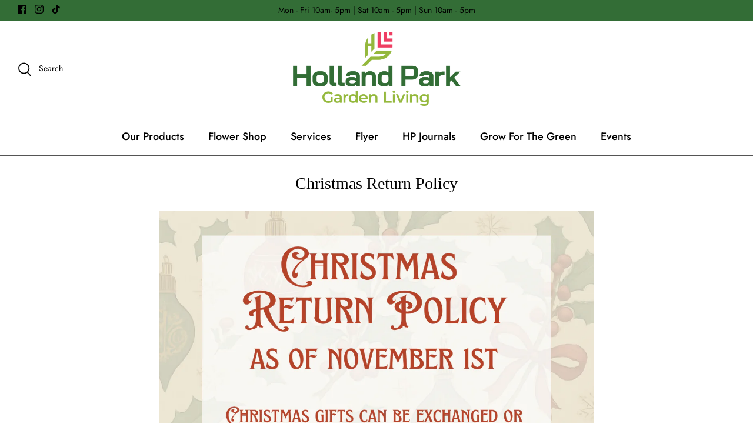

--- FILE ---
content_type: text/html; charset=utf-8
request_url: https://hollandpark.com/pages/christmas-return-policy
body_size: 24960
content:
<!DOCTYPE html>
<html lang="en">
<head>
  <!-- Symmetry 4.11.14 -->

  <link rel="preload" href="//hollandpark.com/cdn/shop/t/2/assets/styles.css?v=9151554117235892041762178108" as="style">
  <meta charset="utf-8" />
<meta name="viewport" content="width=device-width,initial-scale=1.0" />
<meta http-equiv="X-UA-Compatible" content="IE=edge">

<link rel="preconnect" href="https://cdn.shopify.com" crossorigin>
<link rel="preconnect" href="https://fonts.shopify.com" crossorigin>
<link rel="preconnect" href="https://monorail-edge.shopifysvc.com"><link rel="preload" as="font" href="" type="font/woff2" crossorigin>
<link rel="preload" as="font" href="//hollandpark.com/cdn/fonts/jost/jost_n4.d47a1b6347ce4a4c9f437608011273009d91f2b7.woff2" type="font/woff2" crossorigin>
<link rel="preload" as="font" href="//hollandpark.com/cdn/fonts/jost/jost_n5.7c8497861ffd15f4e1284cd221f14658b0e95d61.woff2" type="font/woff2" crossorigin>
<link rel="preload" as="font" href="//hollandpark.com/cdn/fonts/cabin/cabin_n7.255204a342bfdbc9ae2017bd4e6a90f8dbb2f561.woff2" type="font/woff2" crossorigin><link rel="preload" as="font" href="//hollandpark.com/cdn/fonts/jost/jost_n7.921dc18c13fa0b0c94c5e2517ffe06139c3615a3.woff2" type="font/woff2" crossorigin><link rel="preload" as="font" href="//hollandpark.com/cdn/fonts/jost/jost_i4.b690098389649750ada222b9763d55796c5283a5.woff2" type="font/woff2" crossorigin><link rel="preload" as="font" href="//hollandpark.com/cdn/fonts/jost/jost_i7.d8201b854e41e19d7ed9b1a31fe4fe71deea6d3f.woff2" type="font/woff2" crossorigin><link rel="preload" href="//hollandpark.com/cdn/shop/t/2/assets/vendor.js?v=93785879233572968171626199574" as="script">
<link rel="preload" href="//hollandpark.com/cdn/shop/t/2/assets/theme.js?v=147395093245609766361626199574" as="script"><link rel="canonical" href="https://hollandpark.com/pages/christmas-return-policy" /><meta name="description" content="">
  <meta name="theme-color" content="#94b83d">

  <title>
    Christmas Return Policy &ndash; Holland Park Garden Living
  </title>

  <meta property="og:site_name" content="Holland Park Garden Living">
<meta property="og:url" content="https://hollandpark.com/pages/christmas-return-policy">
<meta property="og:title" content="Christmas Return Policy">
<meta property="og:type" content="website">
<meta property="og:description" content="Holland Park Garden Living is located in Dundas, Ontario. Come shop with us for all your gardening, house plants, and patio decor needs."><meta property="og:image" content="http://hollandpark.com/cdn/shop/files/HP_Garden_Living_Logo-1_376baf69-60e7-466b-89af-d2ed23430d91_1200x1200.png?v=1750016820">
  <meta property="og:image:secure_url" content="https://hollandpark.com/cdn/shop/files/HP_Garden_Living_Logo-1_376baf69-60e7-466b-89af-d2ed23430d91_1200x1200.png?v=1750016820">
  <meta property="og:image:width" content="1188">
  <meta property="og:image:height" content="520"><meta name="twitter:card" content="summary_large_image">
<meta name="twitter:title" content="Christmas Return Policy">
<meta name="twitter:description" content="Holland Park Garden Living is located in Dundas, Ontario. Come shop with us for all your gardening, house plants, and patio decor needs.">


  <link href="//hollandpark.com/cdn/shop/t/2/assets/styles.css?v=9151554117235892041762178108" rel="stylesheet" type="text/css" media="all" />

  <script>
    window.theme = window.theme || {};
    theme.money_format = "${{amount}}";
    theme.strings = {
      previous: "Previous",
      next: "Next",
      addressError: "Error looking up that address",
      addressNoResults: "No results for that address",
      addressQueryLimit: "You have exceeded the Google API usage limit. Consider upgrading to a \u003ca href=\"https:\/\/developers.google.com\/maps\/premium\/usage-limits\"\u003ePremium Plan\u003c\/a\u003e.",
      authError: "There was a problem authenticating your Google Maps API Key.",
      icon_labels_left: "Left",
      icon_labels_right: "Right",
      icon_labels_down: "Down",
      icon_labels_close: "Close",
      icon_labels_plus: "Plus",
      cart_terms_confirmation: "You must agree to the terms and conditions before continuing.",
      products_listing_from: "From",
      layout_live_search_see_all: "See all results",
      products_product_add_to_cart: "Add to Cart",
      products_variant_no_stock: "Sold out",
      products_variant_non_existent: "Unavailable",
      onlyXLeft: "[[ quantity ]] in stock",
      products_product_unit_price_separator: " \/ ",
      general_navigation_menu_toggle_aria_label: "Toggle menu",
      general_accessibility_labels_close: "Close",
      products_added_notification_title: "Just added",
      products_added_notification_item: "Item",
      products_added_notification_unit_price: "Item price",
      products_added_notification_quantity: "Qty",
      products_added_notification_total_price: "Total price",
      products_added_notification_shipping_note: "Excl. shipping",
      products_added_notification_keep_shopping: "Keep Shopping",
      products_added_notification_cart: "Cart",
      products_product_adding_to_cart: "Adding",
      products_product_added_to_cart: "Added to cart",
      products_added_notification_subtotal: "Subtotal",
      products_labels_sold_out: "Sold Out",
      products_labels_sale: "Sale",
      products_labels_percent_reduction: "[[ amount ]]% off",
      products_labels_value_reduction_html: "[[ amount ]] off",
      products_product_preorder: "Pre-order",
      general_quick_search_pages: "Pages",
      general_quick_search_no_results: "Sorry, we couldn\u0026#39;t find any results",
      collections_general_see_all_subcollections: "See all..."
    };
    theme.routes = {
      search_url: '/search',
      cart_url: '/cart',
      cart_add_url: '/cart/add',
      cart_change_url: '/cart/change'
    };
    theme.settings = {
      cart_type: "drawer",
      quickbuy_style: "off"
    };
    document.documentElement.classList.add('js');
  </script>

  <script>window.performance && window.performance.mark && window.performance.mark('shopify.content_for_header.start');</script><meta name="facebook-domain-verification" content="qjgg2vfcei09svbi2gwutotu0dej0q">
<meta name="facebook-domain-verification" content="xp872hvwwv52tz55u4ega4mf7cin2d">
<meta id="shopify-digital-wallet" name="shopify-digital-wallet" content="/58262618267/digital_wallets/dialog">
<meta name="shopify-checkout-api-token" content="3bf7b797985a14baca7e0340c0a9eb21">
<meta id="in-context-paypal-metadata" data-shop-id="58262618267" data-venmo-supported="false" data-environment="production" data-locale="en_US" data-paypal-v4="true" data-currency="CAD">
<script async="async" src="/checkouts/internal/preloads.js?locale=en-CA"></script>
<script id="shopify-features" type="application/json">{"accessToken":"3bf7b797985a14baca7e0340c0a9eb21","betas":["rich-media-storefront-analytics"],"domain":"hollandpark.com","predictiveSearch":true,"shopId":58262618267,"locale":"en"}</script>
<script>var Shopify = Shopify || {};
Shopify.shop = "holland-park-garden-gallery.myshopify.com";
Shopify.locale = "en";
Shopify.currency = {"active":"CAD","rate":"1.0"};
Shopify.country = "CA";
Shopify.theme = {"name":"Symmetry","id":124819144859,"schema_name":"Symmetry","schema_version":"4.11.14","theme_store_id":568,"role":"main"};
Shopify.theme.handle = "null";
Shopify.theme.style = {"id":null,"handle":null};
Shopify.cdnHost = "hollandpark.com/cdn";
Shopify.routes = Shopify.routes || {};
Shopify.routes.root = "/";</script>
<script type="module">!function(o){(o.Shopify=o.Shopify||{}).modules=!0}(window);</script>
<script>!function(o){function n(){var o=[];function n(){o.push(Array.prototype.slice.apply(arguments))}return n.q=o,n}var t=o.Shopify=o.Shopify||{};t.loadFeatures=n(),t.autoloadFeatures=n()}(window);</script>
<script id="shop-js-analytics" type="application/json">{"pageType":"page"}</script>
<script defer="defer" async type="module" src="//hollandpark.com/cdn/shopifycloud/shop-js/modules/v2/client.init-shop-cart-sync_BT-GjEfc.en.esm.js"></script>
<script defer="defer" async type="module" src="//hollandpark.com/cdn/shopifycloud/shop-js/modules/v2/chunk.common_D58fp_Oc.esm.js"></script>
<script defer="defer" async type="module" src="//hollandpark.com/cdn/shopifycloud/shop-js/modules/v2/chunk.modal_xMitdFEc.esm.js"></script>
<script type="module">
  await import("//hollandpark.com/cdn/shopifycloud/shop-js/modules/v2/client.init-shop-cart-sync_BT-GjEfc.en.esm.js");
await import("//hollandpark.com/cdn/shopifycloud/shop-js/modules/v2/chunk.common_D58fp_Oc.esm.js");
await import("//hollandpark.com/cdn/shopifycloud/shop-js/modules/v2/chunk.modal_xMitdFEc.esm.js");

  window.Shopify.SignInWithShop?.initShopCartSync?.({"fedCMEnabled":true,"windoidEnabled":true});

</script>
<script>(function() {
  var isLoaded = false;
  function asyncLoad() {
    if (isLoaded) return;
    isLoaded = true;
    var urls = ["https:\/\/chimpstatic.com\/mcjs-connected\/js\/users\/db540d27061b17f428aafa2c2\/4c34bc113798c0ca47b2d5039.js?shop=holland-park-garden-gallery.myshopify.com","https:\/\/widgets.automizely.com\/pages\/v1\/pages.js?store_connection_id=925de4ea1201412fa3c1da95a440dd01\u0026mapped_org_id=1857dd250f85725317130094a0d49346_v1\u0026shop=holland-park-garden-gallery.myshopify.com"];
    for (var i = 0; i < urls.length; i++) {
      var s = document.createElement('script');
      s.type = 'text/javascript';
      s.async = true;
      s.src = urls[i];
      var x = document.getElementsByTagName('script')[0];
      x.parentNode.insertBefore(s, x);
    }
  };
  if(window.attachEvent) {
    window.attachEvent('onload', asyncLoad);
  } else {
    window.addEventListener('load', asyncLoad, false);
  }
})();</script>
<script id="__st">var __st={"a":58262618267,"offset":-18000,"reqid":"fdecd404-d36f-44a2-8818-681fed0925f3-1769080516","pageurl":"hollandpark.com\/pages\/christmas-return-policy","s":"pages-86174597275","u":"e83fa5c01945","p":"page","rtyp":"page","rid":86174597275};</script>
<script>window.ShopifyPaypalV4VisibilityTracking = true;</script>
<script id="captcha-bootstrap">!function(){'use strict';const t='contact',e='account',n='new_comment',o=[[t,t],['blogs',n],['comments',n],[t,'customer']],c=[[e,'customer_login'],[e,'guest_login'],[e,'recover_customer_password'],[e,'create_customer']],r=t=>t.map((([t,e])=>`form[action*='/${t}']:not([data-nocaptcha='true']) input[name='form_type'][value='${e}']`)).join(','),a=t=>()=>t?[...document.querySelectorAll(t)].map((t=>t.form)):[];function s(){const t=[...o],e=r(t);return a(e)}const i='password',u='form_key',d=['recaptcha-v3-token','g-recaptcha-response','h-captcha-response',i],f=()=>{try{return window.sessionStorage}catch{return}},m='__shopify_v',_=t=>t.elements[u];function p(t,e,n=!1){try{const o=window.sessionStorage,c=JSON.parse(o.getItem(e)),{data:r}=function(t){const{data:e,action:n}=t;return t[m]||n?{data:e,action:n}:{data:t,action:n}}(c);for(const[e,n]of Object.entries(r))t.elements[e]&&(t.elements[e].value=n);n&&o.removeItem(e)}catch(o){console.error('form repopulation failed',{error:o})}}const l='form_type',E='cptcha';function T(t){t.dataset[E]=!0}const w=window,h=w.document,L='Shopify',v='ce_forms',y='captcha';let A=!1;((t,e)=>{const n=(g='f06e6c50-85a8-45c8-87d0-21a2b65856fe',I='https://cdn.shopify.com/shopifycloud/storefront-forms-hcaptcha/ce_storefront_forms_captcha_hcaptcha.v1.5.2.iife.js',D={infoText:'Protected by hCaptcha',privacyText:'Privacy',termsText:'Terms'},(t,e,n)=>{const o=w[L][v],c=o.bindForm;if(c)return c(t,g,e,D).then(n);var r;o.q.push([[t,g,e,D],n]),r=I,A||(h.body.append(Object.assign(h.createElement('script'),{id:'captcha-provider',async:!0,src:r})),A=!0)});var g,I,D;w[L]=w[L]||{},w[L][v]=w[L][v]||{},w[L][v].q=[],w[L][y]=w[L][y]||{},w[L][y].protect=function(t,e){n(t,void 0,e),T(t)},Object.freeze(w[L][y]),function(t,e,n,w,h,L){const[v,y,A,g]=function(t,e,n){const i=e?o:[],u=t?c:[],d=[...i,...u],f=r(d),m=r(i),_=r(d.filter((([t,e])=>n.includes(e))));return[a(f),a(m),a(_),s()]}(w,h,L),I=t=>{const e=t.target;return e instanceof HTMLFormElement?e:e&&e.form},D=t=>v().includes(t);t.addEventListener('submit',(t=>{const e=I(t);if(!e)return;const n=D(e)&&!e.dataset.hcaptchaBound&&!e.dataset.recaptchaBound,o=_(e),c=g().includes(e)&&(!o||!o.value);(n||c)&&t.preventDefault(),c&&!n&&(function(t){try{if(!f())return;!function(t){const e=f();if(!e)return;const n=_(t);if(!n)return;const o=n.value;o&&e.removeItem(o)}(t);const e=Array.from(Array(32),(()=>Math.random().toString(36)[2])).join('');!function(t,e){_(t)||t.append(Object.assign(document.createElement('input'),{type:'hidden',name:u})),t.elements[u].value=e}(t,e),function(t,e){const n=f();if(!n)return;const o=[...t.querySelectorAll(`input[type='${i}']`)].map((({name:t})=>t)),c=[...d,...o],r={};for(const[a,s]of new FormData(t).entries())c.includes(a)||(r[a]=s);n.setItem(e,JSON.stringify({[m]:1,action:t.action,data:r}))}(t,e)}catch(e){console.error('failed to persist form',e)}}(e),e.submit())}));const S=(t,e)=>{t&&!t.dataset[E]&&(n(t,e.some((e=>e===t))),T(t))};for(const o of['focusin','change'])t.addEventListener(o,(t=>{const e=I(t);D(e)&&S(e,y())}));const B=e.get('form_key'),M=e.get(l),P=B&&M;t.addEventListener('DOMContentLoaded',(()=>{const t=y();if(P)for(const e of t)e.elements[l].value===M&&p(e,B);[...new Set([...A(),...v().filter((t=>'true'===t.dataset.shopifyCaptcha))])].forEach((e=>S(e,t)))}))}(h,new URLSearchParams(w.location.search),n,t,e,['guest_login'])})(!0,!0)}();</script>
<script integrity="sha256-4kQ18oKyAcykRKYeNunJcIwy7WH5gtpwJnB7kiuLZ1E=" data-source-attribution="shopify.loadfeatures" defer="defer" src="//hollandpark.com/cdn/shopifycloud/storefront/assets/storefront/load_feature-a0a9edcb.js" crossorigin="anonymous"></script>
<script data-source-attribution="shopify.dynamic_checkout.dynamic.init">var Shopify=Shopify||{};Shopify.PaymentButton=Shopify.PaymentButton||{isStorefrontPortableWallets:!0,init:function(){window.Shopify.PaymentButton.init=function(){};var t=document.createElement("script");t.src="https://hollandpark.com/cdn/shopifycloud/portable-wallets/latest/portable-wallets.en.js",t.type="module",document.head.appendChild(t)}};
</script>
<script data-source-attribution="shopify.dynamic_checkout.buyer_consent">
  function portableWalletsHideBuyerConsent(e){var t=document.getElementById("shopify-buyer-consent"),n=document.getElementById("shopify-subscription-policy-button");t&&n&&(t.classList.add("hidden"),t.setAttribute("aria-hidden","true"),n.removeEventListener("click",e))}function portableWalletsShowBuyerConsent(e){var t=document.getElementById("shopify-buyer-consent"),n=document.getElementById("shopify-subscription-policy-button");t&&n&&(t.classList.remove("hidden"),t.removeAttribute("aria-hidden"),n.addEventListener("click",e))}window.Shopify?.PaymentButton&&(window.Shopify.PaymentButton.hideBuyerConsent=portableWalletsHideBuyerConsent,window.Shopify.PaymentButton.showBuyerConsent=portableWalletsShowBuyerConsent);
</script>
<script data-source-attribution="shopify.dynamic_checkout.cart.bootstrap">document.addEventListener("DOMContentLoaded",(function(){function t(){return document.querySelector("shopify-accelerated-checkout-cart, shopify-accelerated-checkout")}if(t())Shopify.PaymentButton.init();else{new MutationObserver((function(e,n){t()&&(Shopify.PaymentButton.init(),n.disconnect())})).observe(document.body,{childList:!0,subtree:!0})}}));
</script>
<link id="shopify-accelerated-checkout-styles" rel="stylesheet" media="screen" href="https://hollandpark.com/cdn/shopifycloud/portable-wallets/latest/accelerated-checkout-backwards-compat.css" crossorigin="anonymous">
<style id="shopify-accelerated-checkout-cart">
        #shopify-buyer-consent {
  margin-top: 1em;
  display: inline-block;
  width: 100%;
}

#shopify-buyer-consent.hidden {
  display: none;
}

#shopify-subscription-policy-button {
  background: none;
  border: none;
  padding: 0;
  text-decoration: underline;
  font-size: inherit;
  cursor: pointer;
}

#shopify-subscription-policy-button::before {
  box-shadow: none;
}

      </style>

<script>window.performance && window.performance.mark && window.performance.mark('shopify.content_for_header.end');</script>
  






<!-- BEGIN app block: shopify://apps/pagefly-page-builder/blocks/app-embed/83e179f7-59a0-4589-8c66-c0dddf959200 -->

<!-- BEGIN app snippet: pagefly-cro-ab-testing-main -->







<script>
  ;(function () {
    const url = new URL(window.location)
    const viewParam = url.searchParams.get('view')
    if (viewParam && viewParam.includes('variant-pf-')) {
      url.searchParams.set('pf_v', viewParam)
      url.searchParams.delete('view')
      window.history.replaceState({}, '', url)
    }
  })()
</script>



<script type='module'>
  
  window.PAGEFLY_CRO = window.PAGEFLY_CRO || {}

  window.PAGEFLY_CRO['data_debug'] = {
    original_template_suffix: "",
    allow_ab_test: false,
    ab_test_start_time: 0,
    ab_test_end_time: 0,
    today_date_time: 1769080516000,
  }
  window.PAGEFLY_CRO['GA4'] = { enabled: false}
</script>

<!-- END app snippet -->








  <script src='https://cdn.shopify.com/extensions/019bb4f9-aed6-78a3-be91-e9d44663e6bf/pagefly-page-builder-215/assets/pagefly-helper.js' defer='defer'></script>

  <script src='https://cdn.shopify.com/extensions/019bb4f9-aed6-78a3-be91-e9d44663e6bf/pagefly-page-builder-215/assets/pagefly-general-helper.js' defer='defer'></script>

  <script src='https://cdn.shopify.com/extensions/019bb4f9-aed6-78a3-be91-e9d44663e6bf/pagefly-page-builder-215/assets/pagefly-snap-slider.js' defer='defer'></script>

  <script src='https://cdn.shopify.com/extensions/019bb4f9-aed6-78a3-be91-e9d44663e6bf/pagefly-page-builder-215/assets/pagefly-slideshow-v3.js' defer='defer'></script>

  <script src='https://cdn.shopify.com/extensions/019bb4f9-aed6-78a3-be91-e9d44663e6bf/pagefly-page-builder-215/assets/pagefly-slideshow-v4.js' defer='defer'></script>

  <script src='https://cdn.shopify.com/extensions/019bb4f9-aed6-78a3-be91-e9d44663e6bf/pagefly-page-builder-215/assets/pagefly-glider.js' defer='defer'></script>

  <script src='https://cdn.shopify.com/extensions/019bb4f9-aed6-78a3-be91-e9d44663e6bf/pagefly-page-builder-215/assets/pagefly-slideshow-v1-v2.js' defer='defer'></script>

  <script src='https://cdn.shopify.com/extensions/019bb4f9-aed6-78a3-be91-e9d44663e6bf/pagefly-page-builder-215/assets/pagefly-product-media.js' defer='defer'></script>

  <script src='https://cdn.shopify.com/extensions/019bb4f9-aed6-78a3-be91-e9d44663e6bf/pagefly-page-builder-215/assets/pagefly-product.js' defer='defer'></script>


<script id='pagefly-helper-data' type='application/json'>
  {
    "page_optimization": {
      "assets_prefetching": false
    },
    "elements_asset_mapper": {
      "Accordion": "https://cdn.shopify.com/extensions/019bb4f9-aed6-78a3-be91-e9d44663e6bf/pagefly-page-builder-215/assets/pagefly-accordion.js",
      "Accordion3": "https://cdn.shopify.com/extensions/019bb4f9-aed6-78a3-be91-e9d44663e6bf/pagefly-page-builder-215/assets/pagefly-accordion3.js",
      "CountDown": "https://cdn.shopify.com/extensions/019bb4f9-aed6-78a3-be91-e9d44663e6bf/pagefly-page-builder-215/assets/pagefly-countdown.js",
      "GMap1": "https://cdn.shopify.com/extensions/019bb4f9-aed6-78a3-be91-e9d44663e6bf/pagefly-page-builder-215/assets/pagefly-gmap.js",
      "GMap2": "https://cdn.shopify.com/extensions/019bb4f9-aed6-78a3-be91-e9d44663e6bf/pagefly-page-builder-215/assets/pagefly-gmap.js",
      "GMapBasicV2": "https://cdn.shopify.com/extensions/019bb4f9-aed6-78a3-be91-e9d44663e6bf/pagefly-page-builder-215/assets/pagefly-gmap.js",
      "GMapAdvancedV2": "https://cdn.shopify.com/extensions/019bb4f9-aed6-78a3-be91-e9d44663e6bf/pagefly-page-builder-215/assets/pagefly-gmap.js",
      "HTML.Video": "https://cdn.shopify.com/extensions/019bb4f9-aed6-78a3-be91-e9d44663e6bf/pagefly-page-builder-215/assets/pagefly-htmlvideo.js",
      "HTML.Video2": "https://cdn.shopify.com/extensions/019bb4f9-aed6-78a3-be91-e9d44663e6bf/pagefly-page-builder-215/assets/pagefly-htmlvideo2.js",
      "HTML.Video3": "https://cdn.shopify.com/extensions/019bb4f9-aed6-78a3-be91-e9d44663e6bf/pagefly-page-builder-215/assets/pagefly-htmlvideo2.js",
      "BackgroundVideo": "https://cdn.shopify.com/extensions/019bb4f9-aed6-78a3-be91-e9d44663e6bf/pagefly-page-builder-215/assets/pagefly-htmlvideo2.js",
      "Instagram": "https://cdn.shopify.com/extensions/019bb4f9-aed6-78a3-be91-e9d44663e6bf/pagefly-page-builder-215/assets/pagefly-instagram.js",
      "Instagram2": "https://cdn.shopify.com/extensions/019bb4f9-aed6-78a3-be91-e9d44663e6bf/pagefly-page-builder-215/assets/pagefly-instagram.js",
      "Insta3": "https://cdn.shopify.com/extensions/019bb4f9-aed6-78a3-be91-e9d44663e6bf/pagefly-page-builder-215/assets/pagefly-instagram3.js",
      "Tabs": "https://cdn.shopify.com/extensions/019bb4f9-aed6-78a3-be91-e9d44663e6bf/pagefly-page-builder-215/assets/pagefly-tab.js",
      "Tabs3": "https://cdn.shopify.com/extensions/019bb4f9-aed6-78a3-be91-e9d44663e6bf/pagefly-page-builder-215/assets/pagefly-tab3.js",
      "ProductBox": "https://cdn.shopify.com/extensions/019bb4f9-aed6-78a3-be91-e9d44663e6bf/pagefly-page-builder-215/assets/pagefly-cart.js",
      "FBPageBox2": "https://cdn.shopify.com/extensions/019bb4f9-aed6-78a3-be91-e9d44663e6bf/pagefly-page-builder-215/assets/pagefly-facebook.js",
      "FBLikeButton2": "https://cdn.shopify.com/extensions/019bb4f9-aed6-78a3-be91-e9d44663e6bf/pagefly-page-builder-215/assets/pagefly-facebook.js",
      "TwitterFeed2": "https://cdn.shopify.com/extensions/019bb4f9-aed6-78a3-be91-e9d44663e6bf/pagefly-page-builder-215/assets/pagefly-twitter.js",
      "Paragraph4": "https://cdn.shopify.com/extensions/019bb4f9-aed6-78a3-be91-e9d44663e6bf/pagefly-page-builder-215/assets/pagefly-paragraph4.js",

      "AliReviews": "https://cdn.shopify.com/extensions/019bb4f9-aed6-78a3-be91-e9d44663e6bf/pagefly-page-builder-215/assets/pagefly-3rd-elements.js",
      "BackInStock": "https://cdn.shopify.com/extensions/019bb4f9-aed6-78a3-be91-e9d44663e6bf/pagefly-page-builder-215/assets/pagefly-3rd-elements.js",
      "GloboBackInStock": "https://cdn.shopify.com/extensions/019bb4f9-aed6-78a3-be91-e9d44663e6bf/pagefly-page-builder-215/assets/pagefly-3rd-elements.js",
      "GrowaveWishlist": "https://cdn.shopify.com/extensions/019bb4f9-aed6-78a3-be91-e9d44663e6bf/pagefly-page-builder-215/assets/pagefly-3rd-elements.js",
      "InfiniteOptionsShopPad": "https://cdn.shopify.com/extensions/019bb4f9-aed6-78a3-be91-e9d44663e6bf/pagefly-page-builder-215/assets/pagefly-3rd-elements.js",
      "InkybayProductPersonalizer": "https://cdn.shopify.com/extensions/019bb4f9-aed6-78a3-be91-e9d44663e6bf/pagefly-page-builder-215/assets/pagefly-3rd-elements.js",
      "LimeSpot": "https://cdn.shopify.com/extensions/019bb4f9-aed6-78a3-be91-e9d44663e6bf/pagefly-page-builder-215/assets/pagefly-3rd-elements.js",
      "Loox": "https://cdn.shopify.com/extensions/019bb4f9-aed6-78a3-be91-e9d44663e6bf/pagefly-page-builder-215/assets/pagefly-3rd-elements.js",
      "Opinew": "https://cdn.shopify.com/extensions/019bb4f9-aed6-78a3-be91-e9d44663e6bf/pagefly-page-builder-215/assets/pagefly-3rd-elements.js",
      "Powr": "https://cdn.shopify.com/extensions/019bb4f9-aed6-78a3-be91-e9d44663e6bf/pagefly-page-builder-215/assets/pagefly-3rd-elements.js",
      "ProductReviews": "https://cdn.shopify.com/extensions/019bb4f9-aed6-78a3-be91-e9d44663e6bf/pagefly-page-builder-215/assets/pagefly-3rd-elements.js",
      "PushOwl": "https://cdn.shopify.com/extensions/019bb4f9-aed6-78a3-be91-e9d44663e6bf/pagefly-page-builder-215/assets/pagefly-3rd-elements.js",
      "ReCharge": "https://cdn.shopify.com/extensions/019bb4f9-aed6-78a3-be91-e9d44663e6bf/pagefly-page-builder-215/assets/pagefly-3rd-elements.js",
      "Rivyo": "https://cdn.shopify.com/extensions/019bb4f9-aed6-78a3-be91-e9d44663e6bf/pagefly-page-builder-215/assets/pagefly-3rd-elements.js",
      "TrackingMore": "https://cdn.shopify.com/extensions/019bb4f9-aed6-78a3-be91-e9d44663e6bf/pagefly-page-builder-215/assets/pagefly-3rd-elements.js",
      "Vitals": "https://cdn.shopify.com/extensions/019bb4f9-aed6-78a3-be91-e9d44663e6bf/pagefly-page-builder-215/assets/pagefly-3rd-elements.js",
      "Wiser": "https://cdn.shopify.com/extensions/019bb4f9-aed6-78a3-be91-e9d44663e6bf/pagefly-page-builder-215/assets/pagefly-3rd-elements.js"
    },
    "custom_elements_mapper": {
      "pf-click-action-element": "https://cdn.shopify.com/extensions/019bb4f9-aed6-78a3-be91-e9d44663e6bf/pagefly-page-builder-215/assets/pagefly-click-action-element.js",
      "pf-dialog-element": "https://cdn.shopify.com/extensions/019bb4f9-aed6-78a3-be91-e9d44663e6bf/pagefly-page-builder-215/assets/pagefly-dialog-element.js"
    }
  }
</script>


<!-- END app block --><link href="https://monorail-edge.shopifysvc.com" rel="dns-prefetch">
<script>(function(){if ("sendBeacon" in navigator && "performance" in window) {try {var session_token_from_headers = performance.getEntriesByType('navigation')[0].serverTiming.find(x => x.name == '_s').description;} catch {var session_token_from_headers = undefined;}var session_cookie_matches = document.cookie.match(/_shopify_s=([^;]*)/);var session_token_from_cookie = session_cookie_matches && session_cookie_matches.length === 2 ? session_cookie_matches[1] : "";var session_token = session_token_from_headers || session_token_from_cookie || "";function handle_abandonment_event(e) {var entries = performance.getEntries().filter(function(entry) {return /monorail-edge.shopifysvc.com/.test(entry.name);});if (!window.abandonment_tracked && entries.length === 0) {window.abandonment_tracked = true;var currentMs = Date.now();var navigation_start = performance.timing.navigationStart;var payload = {shop_id: 58262618267,url: window.location.href,navigation_start,duration: currentMs - navigation_start,session_token,page_type: "page"};window.navigator.sendBeacon("https://monorail-edge.shopifysvc.com/v1/produce", JSON.stringify({schema_id: "online_store_buyer_site_abandonment/1.1",payload: payload,metadata: {event_created_at_ms: currentMs,event_sent_at_ms: currentMs}}));}}window.addEventListener('pagehide', handle_abandonment_event);}}());</script>
<script id="web-pixels-manager-setup">(function e(e,d,r,n,o){if(void 0===o&&(o={}),!Boolean(null===(a=null===(i=window.Shopify)||void 0===i?void 0:i.analytics)||void 0===a?void 0:a.replayQueue)){var i,a;window.Shopify=window.Shopify||{};var t=window.Shopify;t.analytics=t.analytics||{};var s=t.analytics;s.replayQueue=[],s.publish=function(e,d,r){return s.replayQueue.push([e,d,r]),!0};try{self.performance.mark("wpm:start")}catch(e){}var l=function(){var e={modern:/Edge?\/(1{2}[4-9]|1[2-9]\d|[2-9]\d{2}|\d{4,})\.\d+(\.\d+|)|Firefox\/(1{2}[4-9]|1[2-9]\d|[2-9]\d{2}|\d{4,})\.\d+(\.\d+|)|Chrom(ium|e)\/(9{2}|\d{3,})\.\d+(\.\d+|)|(Maci|X1{2}).+ Version\/(15\.\d+|(1[6-9]|[2-9]\d|\d{3,})\.\d+)([,.]\d+|)( \(\w+\)|)( Mobile\/\w+|) Safari\/|Chrome.+OPR\/(9{2}|\d{3,})\.\d+\.\d+|(CPU[ +]OS|iPhone[ +]OS|CPU[ +]iPhone|CPU IPhone OS|CPU iPad OS)[ +]+(15[._]\d+|(1[6-9]|[2-9]\d|\d{3,})[._]\d+)([._]\d+|)|Android:?[ /-](13[3-9]|1[4-9]\d|[2-9]\d{2}|\d{4,})(\.\d+|)(\.\d+|)|Android.+Firefox\/(13[5-9]|1[4-9]\d|[2-9]\d{2}|\d{4,})\.\d+(\.\d+|)|Android.+Chrom(ium|e)\/(13[3-9]|1[4-9]\d|[2-9]\d{2}|\d{4,})\.\d+(\.\d+|)|SamsungBrowser\/([2-9]\d|\d{3,})\.\d+/,legacy:/Edge?\/(1[6-9]|[2-9]\d|\d{3,})\.\d+(\.\d+|)|Firefox\/(5[4-9]|[6-9]\d|\d{3,})\.\d+(\.\d+|)|Chrom(ium|e)\/(5[1-9]|[6-9]\d|\d{3,})\.\d+(\.\d+|)([\d.]+$|.*Safari\/(?![\d.]+ Edge\/[\d.]+$))|(Maci|X1{2}).+ Version\/(10\.\d+|(1[1-9]|[2-9]\d|\d{3,})\.\d+)([,.]\d+|)( \(\w+\)|)( Mobile\/\w+|) Safari\/|Chrome.+OPR\/(3[89]|[4-9]\d|\d{3,})\.\d+\.\d+|(CPU[ +]OS|iPhone[ +]OS|CPU[ +]iPhone|CPU IPhone OS|CPU iPad OS)[ +]+(10[._]\d+|(1[1-9]|[2-9]\d|\d{3,})[._]\d+)([._]\d+|)|Android:?[ /-](13[3-9]|1[4-9]\d|[2-9]\d{2}|\d{4,})(\.\d+|)(\.\d+|)|Mobile Safari.+OPR\/([89]\d|\d{3,})\.\d+\.\d+|Android.+Firefox\/(13[5-9]|1[4-9]\d|[2-9]\d{2}|\d{4,})\.\d+(\.\d+|)|Android.+Chrom(ium|e)\/(13[3-9]|1[4-9]\d|[2-9]\d{2}|\d{4,})\.\d+(\.\d+|)|Android.+(UC? ?Browser|UCWEB|U3)[ /]?(15\.([5-9]|\d{2,})|(1[6-9]|[2-9]\d|\d{3,})\.\d+)\.\d+|SamsungBrowser\/(5\.\d+|([6-9]|\d{2,})\.\d+)|Android.+MQ{2}Browser\/(14(\.(9|\d{2,})|)|(1[5-9]|[2-9]\d|\d{3,})(\.\d+|))(\.\d+|)|K[Aa][Ii]OS\/(3\.\d+|([4-9]|\d{2,})\.\d+)(\.\d+|)/},d=e.modern,r=e.legacy,n=navigator.userAgent;return n.match(d)?"modern":n.match(r)?"legacy":"unknown"}(),u="modern"===l?"modern":"legacy",c=(null!=n?n:{modern:"",legacy:""})[u],f=function(e){return[e.baseUrl,"/wpm","/b",e.hashVersion,"modern"===e.buildTarget?"m":"l",".js"].join("")}({baseUrl:d,hashVersion:r,buildTarget:u}),m=function(e){var d=e.version,r=e.bundleTarget,n=e.surface,o=e.pageUrl,i=e.monorailEndpoint;return{emit:function(e){var a=e.status,t=e.errorMsg,s=(new Date).getTime(),l=JSON.stringify({metadata:{event_sent_at_ms:s},events:[{schema_id:"web_pixels_manager_load/3.1",payload:{version:d,bundle_target:r,page_url:o,status:a,surface:n,error_msg:t},metadata:{event_created_at_ms:s}}]});if(!i)return console&&console.warn&&console.warn("[Web Pixels Manager] No Monorail endpoint provided, skipping logging."),!1;try{return self.navigator.sendBeacon.bind(self.navigator)(i,l)}catch(e){}var u=new XMLHttpRequest;try{return u.open("POST",i,!0),u.setRequestHeader("Content-Type","text/plain"),u.send(l),!0}catch(e){return console&&console.warn&&console.warn("[Web Pixels Manager] Got an unhandled error while logging to Monorail."),!1}}}}({version:r,bundleTarget:l,surface:e.surface,pageUrl:self.location.href,monorailEndpoint:e.monorailEndpoint});try{o.browserTarget=l,function(e){var d=e.src,r=e.async,n=void 0===r||r,o=e.onload,i=e.onerror,a=e.sri,t=e.scriptDataAttributes,s=void 0===t?{}:t,l=document.createElement("script"),u=document.querySelector("head"),c=document.querySelector("body");if(l.async=n,l.src=d,a&&(l.integrity=a,l.crossOrigin="anonymous"),s)for(var f in s)if(Object.prototype.hasOwnProperty.call(s,f))try{l.dataset[f]=s[f]}catch(e){}if(o&&l.addEventListener("load",o),i&&l.addEventListener("error",i),u)u.appendChild(l);else{if(!c)throw new Error("Did not find a head or body element to append the script");c.appendChild(l)}}({src:f,async:!0,onload:function(){if(!function(){var e,d;return Boolean(null===(d=null===(e=window.Shopify)||void 0===e?void 0:e.analytics)||void 0===d?void 0:d.initialized)}()){var d=window.webPixelsManager.init(e)||void 0;if(d){var r=window.Shopify.analytics;r.replayQueue.forEach((function(e){var r=e[0],n=e[1],o=e[2];d.publishCustomEvent(r,n,o)})),r.replayQueue=[],r.publish=d.publishCustomEvent,r.visitor=d.visitor,r.initialized=!0}}},onerror:function(){return m.emit({status:"failed",errorMsg:"".concat(f," has failed to load")})},sri:function(e){var d=/^sha384-[A-Za-z0-9+/=]+$/;return"string"==typeof e&&d.test(e)}(c)?c:"",scriptDataAttributes:o}),m.emit({status:"loading"})}catch(e){m.emit({status:"failed",errorMsg:(null==e?void 0:e.message)||"Unknown error"})}}})({shopId: 58262618267,storefrontBaseUrl: "https://hollandpark.com",extensionsBaseUrl: "https://extensions.shopifycdn.com/cdn/shopifycloud/web-pixels-manager",monorailEndpoint: "https://monorail-edge.shopifysvc.com/unstable/produce_batch",surface: "storefront-renderer",enabledBetaFlags: ["2dca8a86"],webPixelsConfigList: [{"id":"shopify-app-pixel","configuration":"{}","eventPayloadVersion":"v1","runtimeContext":"STRICT","scriptVersion":"0450","apiClientId":"shopify-pixel","type":"APP","privacyPurposes":["ANALYTICS","MARKETING"]},{"id":"shopify-custom-pixel","eventPayloadVersion":"v1","runtimeContext":"LAX","scriptVersion":"0450","apiClientId":"shopify-pixel","type":"CUSTOM","privacyPurposes":["ANALYTICS","MARKETING"]}],isMerchantRequest: false,initData: {"shop":{"name":"Holland Park Garden Living","paymentSettings":{"currencyCode":"CAD"},"myshopifyDomain":"holland-park-garden-gallery.myshopify.com","countryCode":"CA","storefrontUrl":"https:\/\/hollandpark.com"},"customer":null,"cart":null,"checkout":null,"productVariants":[],"purchasingCompany":null},},"https://hollandpark.com/cdn","fcfee988w5aeb613cpc8e4bc33m6693e112",{"modern":"","legacy":""},{"shopId":"58262618267","storefrontBaseUrl":"https:\/\/hollandpark.com","extensionBaseUrl":"https:\/\/extensions.shopifycdn.com\/cdn\/shopifycloud\/web-pixels-manager","surface":"storefront-renderer","enabledBetaFlags":"[\"2dca8a86\"]","isMerchantRequest":"false","hashVersion":"fcfee988w5aeb613cpc8e4bc33m6693e112","publish":"custom","events":"[[\"page_viewed\",{}]]"});</script><script>
  window.ShopifyAnalytics = window.ShopifyAnalytics || {};
  window.ShopifyAnalytics.meta = window.ShopifyAnalytics.meta || {};
  window.ShopifyAnalytics.meta.currency = 'CAD';
  var meta = {"page":{"pageType":"page","resourceType":"page","resourceId":86174597275,"requestId":"fdecd404-d36f-44a2-8818-681fed0925f3-1769080516"}};
  for (var attr in meta) {
    window.ShopifyAnalytics.meta[attr] = meta[attr];
  }
</script>
<script class="analytics">
  (function () {
    var customDocumentWrite = function(content) {
      var jquery = null;

      if (window.jQuery) {
        jquery = window.jQuery;
      } else if (window.Checkout && window.Checkout.$) {
        jquery = window.Checkout.$;
      }

      if (jquery) {
        jquery('body').append(content);
      }
    };

    var hasLoggedConversion = function(token) {
      if (token) {
        return document.cookie.indexOf('loggedConversion=' + token) !== -1;
      }
      return false;
    }

    var setCookieIfConversion = function(token) {
      if (token) {
        var twoMonthsFromNow = new Date(Date.now());
        twoMonthsFromNow.setMonth(twoMonthsFromNow.getMonth() + 2);

        document.cookie = 'loggedConversion=' + token + '; expires=' + twoMonthsFromNow;
      }
    }

    var trekkie = window.ShopifyAnalytics.lib = window.trekkie = window.trekkie || [];
    if (trekkie.integrations) {
      return;
    }
    trekkie.methods = [
      'identify',
      'page',
      'ready',
      'track',
      'trackForm',
      'trackLink'
    ];
    trekkie.factory = function(method) {
      return function() {
        var args = Array.prototype.slice.call(arguments);
        args.unshift(method);
        trekkie.push(args);
        return trekkie;
      };
    };
    for (var i = 0; i < trekkie.methods.length; i++) {
      var key = trekkie.methods[i];
      trekkie[key] = trekkie.factory(key);
    }
    trekkie.load = function(config) {
      trekkie.config = config || {};
      trekkie.config.initialDocumentCookie = document.cookie;
      var first = document.getElementsByTagName('script')[0];
      var script = document.createElement('script');
      script.type = 'text/javascript';
      script.onerror = function(e) {
        var scriptFallback = document.createElement('script');
        scriptFallback.type = 'text/javascript';
        scriptFallback.onerror = function(error) {
                var Monorail = {
      produce: function produce(monorailDomain, schemaId, payload) {
        var currentMs = new Date().getTime();
        var event = {
          schema_id: schemaId,
          payload: payload,
          metadata: {
            event_created_at_ms: currentMs,
            event_sent_at_ms: currentMs
          }
        };
        return Monorail.sendRequest("https://" + monorailDomain + "/v1/produce", JSON.stringify(event));
      },
      sendRequest: function sendRequest(endpointUrl, payload) {
        // Try the sendBeacon API
        if (window && window.navigator && typeof window.navigator.sendBeacon === 'function' && typeof window.Blob === 'function' && !Monorail.isIos12()) {
          var blobData = new window.Blob([payload], {
            type: 'text/plain'
          });

          if (window.navigator.sendBeacon(endpointUrl, blobData)) {
            return true;
          } // sendBeacon was not successful

        } // XHR beacon

        var xhr = new XMLHttpRequest();

        try {
          xhr.open('POST', endpointUrl);
          xhr.setRequestHeader('Content-Type', 'text/plain');
          xhr.send(payload);
        } catch (e) {
          console.log(e);
        }

        return false;
      },
      isIos12: function isIos12() {
        return window.navigator.userAgent.lastIndexOf('iPhone; CPU iPhone OS 12_') !== -1 || window.navigator.userAgent.lastIndexOf('iPad; CPU OS 12_') !== -1;
      }
    };
    Monorail.produce('monorail-edge.shopifysvc.com',
      'trekkie_storefront_load_errors/1.1',
      {shop_id: 58262618267,
      theme_id: 124819144859,
      app_name: "storefront",
      context_url: window.location.href,
      source_url: "//hollandpark.com/cdn/s/trekkie.storefront.1bbfab421998800ff09850b62e84b8915387986d.min.js"});

        };
        scriptFallback.async = true;
        scriptFallback.src = '//hollandpark.com/cdn/s/trekkie.storefront.1bbfab421998800ff09850b62e84b8915387986d.min.js';
        first.parentNode.insertBefore(scriptFallback, first);
      };
      script.async = true;
      script.src = '//hollandpark.com/cdn/s/trekkie.storefront.1bbfab421998800ff09850b62e84b8915387986d.min.js';
      first.parentNode.insertBefore(script, first);
    };
    trekkie.load(
      {"Trekkie":{"appName":"storefront","development":false,"defaultAttributes":{"shopId":58262618267,"isMerchantRequest":null,"themeId":124819144859,"themeCityHash":"3000091062253167710","contentLanguage":"en","currency":"CAD","eventMetadataId":"4da3d572-5e0a-4dc0-868c-26bacdb620d2"},"isServerSideCookieWritingEnabled":true,"monorailRegion":"shop_domain","enabledBetaFlags":["65f19447"]},"Session Attribution":{},"S2S":{"facebookCapiEnabled":true,"source":"trekkie-storefront-renderer","apiClientId":580111}}
    );

    var loaded = false;
    trekkie.ready(function() {
      if (loaded) return;
      loaded = true;

      window.ShopifyAnalytics.lib = window.trekkie;

      var originalDocumentWrite = document.write;
      document.write = customDocumentWrite;
      try { window.ShopifyAnalytics.merchantGoogleAnalytics.call(this); } catch(error) {};
      document.write = originalDocumentWrite;

      window.ShopifyAnalytics.lib.page(null,{"pageType":"page","resourceType":"page","resourceId":86174597275,"requestId":"fdecd404-d36f-44a2-8818-681fed0925f3-1769080516","shopifyEmitted":true});

      var match = window.location.pathname.match(/checkouts\/(.+)\/(thank_you|post_purchase)/)
      var token = match? match[1]: undefined;
      if (!hasLoggedConversion(token)) {
        setCookieIfConversion(token);
        
      }
    });


        var eventsListenerScript = document.createElement('script');
        eventsListenerScript.async = true;
        eventsListenerScript.src = "//hollandpark.com/cdn/shopifycloud/storefront/assets/shop_events_listener-3da45d37.js";
        document.getElementsByTagName('head')[0].appendChild(eventsListenerScript);

})();</script>
<script
  defer
  src="https://hollandpark.com/cdn/shopifycloud/perf-kit/shopify-perf-kit-3.0.4.min.js"
  data-application="storefront-renderer"
  data-shop-id="58262618267"
  data-render-region="gcp-us-central1"
  data-page-type="page"
  data-theme-instance-id="124819144859"
  data-theme-name="Symmetry"
  data-theme-version="4.11.14"
  data-monorail-region="shop_domain"
  data-resource-timing-sampling-rate="10"
  data-shs="true"
  data-shs-beacon="true"
  data-shs-export-with-fetch="true"
  data-shs-logs-sample-rate="1"
  data-shs-beacon-endpoint="https://hollandpark.com/api/collect"
></script>
</head>

<body class="template-page" data-cc-animate-timeout="0"><script>
      if ('IntersectionObserver' in window) {
        document.body.classList.add("cc-animate-enabled");
      }
    </script><a class="skip-link visually-hidden" href="#content">Skip to content</a>

  <div id="shopify-section-announcement-bar" class="shopify-section section-announcement-bar">

  <div id="section-id-announcement-bar" class="announcement-bar announcement-bar--with-announcement" data-section-type="announcement-bar" data-cc-animate>
    <style data-shopify>
      #section-id-announcement-bar {
        background: #336d36;
        color: #000000;
      }
    </style>
<div class="container container--no-max">
      <div class="announcement-bar__left">
        
          

  <div class="social-links desktop-only">
    <ul class="social-links__list">
      
      
        <li><a aria-label="Facebook" class="facebook" target="_blank" rel="noopener" href="https://www.facebook.com/HollandParkGardenLiving/"><svg width="48px" height="48px" viewBox="0 0 48 48" version="1.1" xmlns="http://www.w3.org/2000/svg" xmlns:xlink="http://www.w3.org/1999/xlink">
    <title>Facebook</title>
    <defs></defs>
    <g stroke="none" stroke-width="1" fill="none" fill-rule="evenodd">
        <g transform="translate(-325.000000, -295.000000)" fill="#000000">
            <path d="M350.638355,343 L327.649232,343 C326.185673,343 325,341.813592 325,340.350603 L325,297.649211 C325,296.18585 326.185859,295 327.649232,295 L370.350955,295 C371.813955,295 373,296.18585 373,297.649211 L373,340.350603 C373,341.813778 371.813769,343 370.350955,343 L358.119305,343 L358.119305,324.411755 L364.358521,324.411755 L365.292755,317.167586 L358.119305,317.167586 L358.119305,312.542641 C358.119305,310.445287 358.701712,309.01601 361.70929,309.01601 L365.545311,309.014333 L365.545311,302.535091 C364.881886,302.446808 362.604784,302.24957 359.955552,302.24957 C354.424834,302.24957 350.638355,305.625526 350.638355,311.825209 L350.638355,317.167586 L344.383122,317.167586 L344.383122,324.411755 L350.638355,324.411755 L350.638355,343 L350.638355,343 Z"></path>
        </g>
        <g transform="translate(-1417.000000, -472.000000)"></g>
    </g>
</svg></a></li>
      
      
      
      
        <li><a aria-label="Instagram" class="instagram" target="_blank" rel="noopener" href="https://www.instagram.com/hollandparkgardenliving/"><svg width="48px" height="48px" viewBox="0 0 48 48" version="1.1" xmlns="http://www.w3.org/2000/svg" xmlns:xlink="http://www.w3.org/1999/xlink">
    <title>Instagram</title>
    <defs></defs>
    <g stroke="none" stroke-width="1" fill="none" fill-rule="evenodd">
        <g transform="translate(-642.000000, -295.000000)" fill="#000000">
            <path d="M666.000048,295 C659.481991,295 658.664686,295.027628 656.104831,295.144427 C653.550311,295.260939 651.805665,295.666687 650.279088,296.260017 C648.700876,296.873258 647.362454,297.693897 646.028128,299.028128 C644.693897,300.362454 643.873258,301.700876 643.260017,303.279088 C642.666687,304.805665 642.260939,306.550311 642.144427,309.104831 C642.027628,311.664686 642,312.481991 642,319.000048 C642,325.518009 642.027628,326.335314 642.144427,328.895169 C642.260939,331.449689 642.666687,333.194335 643.260017,334.720912 C643.873258,336.299124 644.693897,337.637546 646.028128,338.971872 C647.362454,340.306103 648.700876,341.126742 650.279088,341.740079 C651.805665,342.333313 653.550311,342.739061 656.104831,342.855573 C658.664686,342.972372 659.481991,343 666.000048,343 C672.518009,343 673.335314,342.972372 675.895169,342.855573 C678.449689,342.739061 680.194335,342.333313 681.720912,341.740079 C683.299124,341.126742 684.637546,340.306103 685.971872,338.971872 C687.306103,337.637546 688.126742,336.299124 688.740079,334.720912 C689.333313,333.194335 689.739061,331.449689 689.855573,328.895169 C689.972372,326.335314 690,325.518009 690,319.000048 C690,312.481991 689.972372,311.664686 689.855573,309.104831 C689.739061,306.550311 689.333313,304.805665 688.740079,303.279088 C688.126742,301.700876 687.306103,300.362454 685.971872,299.028128 C684.637546,297.693897 683.299124,296.873258 681.720912,296.260017 C680.194335,295.666687 678.449689,295.260939 675.895169,295.144427 C673.335314,295.027628 672.518009,295 666.000048,295 Z M666.000048,299.324317 C672.40826,299.324317 673.167356,299.348801 675.69806,299.464266 C678.038036,299.570966 679.308818,299.961946 680.154513,300.290621 C681.274771,300.725997 682.074262,301.246066 682.91405,302.08595 C683.753934,302.925738 684.274003,303.725229 684.709379,304.845487 C685.038054,305.691182 685.429034,306.961964 685.535734,309.30194 C685.651199,311.832644 685.675683,312.59174 685.675683,319.000048 C685.675683,325.40826 685.651199,326.167356 685.535734,328.69806 C685.429034,331.038036 685.038054,332.308818 684.709379,333.154513 C684.274003,334.274771 683.753934,335.074262 682.91405,335.91405 C682.074262,336.753934 681.274771,337.274003 680.154513,337.709379 C679.308818,338.038054 678.038036,338.429034 675.69806,338.535734 C673.167737,338.651199 672.408736,338.675683 666.000048,338.675683 C659.591264,338.675683 658.832358,338.651199 656.30194,338.535734 C653.961964,338.429034 652.691182,338.038054 651.845487,337.709379 C650.725229,337.274003 649.925738,336.753934 649.08595,335.91405 C648.246161,335.074262 647.725997,334.274771 647.290621,333.154513 C646.961946,332.308818 646.570966,331.038036 646.464266,328.69806 C646.348801,326.167356 646.324317,325.40826 646.324317,319.000048 C646.324317,312.59174 646.348801,311.832644 646.464266,309.30194 C646.570966,306.961964 646.961946,305.691182 647.290621,304.845487 C647.725997,303.725229 648.246066,302.925738 649.08595,302.08595 C649.925738,301.246066 650.725229,300.725997 651.845487,300.290621 C652.691182,299.961946 653.961964,299.570966 656.30194,299.464266 C658.832644,299.348801 659.59174,299.324317 666.000048,299.324317 Z M666.000048,306.675683 C659.193424,306.675683 653.675683,312.193424 653.675683,319.000048 C653.675683,325.806576 659.193424,331.324317 666.000048,331.324317 C672.806576,331.324317 678.324317,325.806576 678.324317,319.000048 C678.324317,312.193424 672.806576,306.675683 666.000048,306.675683 Z M666.000048,327 C661.581701,327 658,323.418299 658,319.000048 C658,314.581701 661.581701,311 666.000048,311 C670.418299,311 674,314.581701 674,319.000048 C674,323.418299 670.418299,327 666.000048,327 Z M681.691284,306.188768 C681.691284,307.779365 680.401829,309.068724 678.811232,309.068724 C677.22073,309.068724 675.931276,307.779365 675.931276,306.188768 C675.931276,304.598171 677.22073,303.308716 678.811232,303.308716 C680.401829,303.308716 681.691284,304.598171 681.691284,306.188768 Z"></path>
        </g>
        <g transform="translate(-1734.000000, -472.000000)"></g>
    </g>
</svg></a></li>
      
      
      
        <li><a aria-label="Tiktok" class="tiktok" target="_blank" rel="noopener" href="https://www.tiktok.com/@hollandparkgardenliving"><svg class="icon svg-tiktok" width="15" height="16" viewBox="0 0 15 16" fill="none" xmlns="http://www.w3.org/2000/svg"><path fill="currentColor" d="M7.63849 0.0133333C8.51182 0 9.37849 0.00666667 10.2452 0C10.2985 1.02 10.6652 2.06 11.4118 2.78C12.1585 3.52 13.2118 3.86 14.2385 3.97333V6.66C13.2785 6.62667 12.3118 6.42667 11.4385 6.01333C11.0585 5.84 10.7052 5.62 10.3585 5.39333C10.3518 7.34 10.3652 9.28667 10.3452 11.2267C10.2918 12.16 9.98516 13.0867 9.44516 13.8533C8.57183 15.1333 7.05849 15.9667 5.50516 15.9933C4.55183 16.0467 3.59849 15.7867 2.78516 15.3067C1.43849 14.5133 0.491825 13.06 0.351825 11.5C0.338492 11.1667 0.331825 10.8333 0.345158 10.5067C0.465158 9.24 1.09183 8.02667 2.06516 7.2C3.17183 6.24 4.71849 5.78 6.16516 6.05333C6.17849 7.04 6.13849 8.02667 6.13849 9.01333C5.47849 8.8 4.70516 8.86 4.12516 9.26C3.70516 9.53333 3.38516 9.95333 3.21849 10.4267C3.07849 10.7667 3.11849 11.14 3.12516 11.5C3.28516 12.5933 4.33849 13.5133 5.45849 13.4133C6.20516 13.4067 6.91849 12.9733 7.30516 12.34C7.43182 12.12 7.57182 11.8933 7.57849 11.6333C7.64516 10.44 7.61849 9.25333 7.62516 8.06C7.63182 5.37333 7.61849 2.69333 7.63849 0.0133333Z"></path></svg>
</a></li>
      

      
    </ul>
  </div>


        
      </div>

      <div class="announcement-bar__middle">
        <div class="announcement-bar__inner">Mon - Fri 10am- 5pm | Sat 10am - 5pm | Sun 10am - 5pm</div>
      </div>

      <div class="announcement-bar__right">
        
        
      </div>
    </div>
  </div>
</div>
  <div id="shopify-section-header" class="shopify-section section-header"><style data-shopify>
  .logo img {
    width: 285px;
  }
  .logo-area__middle--logo-image {
    max-width: 285px;
  }
  @media (max-width: 767px) {
    .logo img {
      width: 125px;
    }
  }.section-header {
    position: -webkit-sticky;
    position: sticky;
  }</style>


<div data-section-type="header" data-cc-animate>
  <div id="pageheader" class="pageheader pageheader--layout-underneath"><div class="logo-area container container--no-max">
      <div class="logo-area__left">
        <div class="logo-area__left__inner">
          <button class="button notabutton mobile-nav-toggle" aria-label="Toggle menu" aria-controls="main-nav">
            <svg xmlns="http://www.w3.org/2000/svg" width="24" height="24" viewBox="0 0 24 24" fill="none" stroke="currentColor" stroke-width="1.5" stroke-linecap="round" stroke-linejoin="round" class="feather feather-menu"><line x1="3" y1="12" x2="21" y2="12"></line><line x1="3" y1="6" x2="21" y2="6"></line><line x1="3" y1="18" x2="21" y2="18"></line></svg>
          </button>
          <a class="show-search-link" href="#main-search">
            <span class="show-search-link__icon"><svg viewBox="0 0 19 21" version="1.1" xmlns="http://www.w3.org/2000/svg" xmlns:xlink="http://www.w3.org/1999/xlink" stroke="none" stroke-width="1" fill="currentColor" fill-rule="nonzero">
  <g transform="translate(0.000000, 0.472222)" >
    <path d="M14.3977778,14.0103889 L19,19.0422222 L17.8135556,20.0555556 L13.224,15.0385 C11.8019062,16.0671405 10.0908414,16.619514 8.33572222,16.6165556 C3.73244444,16.6165556 0,12.8967778 0,8.30722222 C0,3.71766667 3.73244444,0 8.33572222,0 C12.939,0 16.6714444,3.71977778 16.6714444,8.30722222 C16.6739657,10.4296993 15.859848,12.4717967 14.3977778,14.0103889 Z M8.33572222,15.0585556 C12.0766111,15.0585556 15.1081667,12.0365 15.1081667,8.30827778 C15.1081667,4.58005556 12.0766111,1.558 8.33572222,1.558 C4.59483333,1.558 1.56327778,4.58005556 1.56327778,8.30827778 C1.56327778,12.0365 4.59483333,15.0585556 8.33572222,15.0585556 Z"></path>
  </g>
</svg>
</span>
            <span class="show-search-link__text">Search</span>
          </a>
          
        </div>
      </div>

      <div class="logo-area__middle logo-area__middle--logo-image">
        <div class="logo-area__middle__inner"><div class="logo">
        <a href="/" title="Holland Park Garden Living"><img src="//hollandpark.com/cdn/shop/files/HP_Garden_Living_Logo-1_570x.png?v=1749990480" alt="" itemprop="logo" width="1188" height="520" /></a>
      </div></div>
      </div>

      <div class="logo-area__right">
        <div class="logo-area__right__inner">
          
          <a class="show-search-link" href="#main-search">
            <span class="show-search-link__text">Search</span>
            <span class="show-search-link__icon"><svg viewBox="0 0 19 21" version="1.1" xmlns="http://www.w3.org/2000/svg" xmlns:xlink="http://www.w3.org/1999/xlink" stroke="none" stroke-width="1" fill="currentColor" fill-rule="nonzero">
  <g transform="translate(0.000000, 0.472222)" >
    <path d="M14.3977778,14.0103889 L19,19.0422222 L17.8135556,20.0555556 L13.224,15.0385 C11.8019062,16.0671405 10.0908414,16.619514 8.33572222,16.6165556 C3.73244444,16.6165556 0,12.8967778 0,8.30722222 C0,3.71766667 3.73244444,0 8.33572222,0 C12.939,0 16.6714444,3.71977778 16.6714444,8.30722222 C16.6739657,10.4296993 15.859848,12.4717967 14.3977778,14.0103889 Z M8.33572222,15.0585556 C12.0766111,15.0585556 15.1081667,12.0365 15.1081667,8.30827778 C15.1081667,4.58005556 12.0766111,1.558 8.33572222,1.558 C4.59483333,1.558 1.56327778,4.58005556 1.56327778,8.30827778 C1.56327778,12.0365 4.59483333,15.0585556 8.33572222,15.0585556 Z"></path>
  </g>
</svg>
</span>
          </a>
          
            </span>
          </a>
        </div>
      </div>
    </div><div id="main-search" class="main-search "
        data-live-search="true"
        data-live-search-price="false"
        data-live-search-vendor="false"
        data-live-search-meta="false"
        data-product-image-shape="natural"
        data-show-sold-out-label="true"
        data-show-sale-label="true"
        data-show-reduction="true"
        data-reduction-type="percent">

      <div class="main-search__container container">
        <button class="main-search__close button notabutton" aria-label="Close"><svg xmlns="http://www.w3.org/2000/svg" width="24" height="24" viewBox="0 0 24 24" fill="none" stroke="currentColor" stroke-width="2" stroke-linecap="round" stroke-linejoin="round" class="feather feather-x"><line x1="18" y1="6" x2="6" y2="18"></line><line x1="6" y1="6" x2="18" y2="18"></line></svg></button>

        <form class="main-search__form" action="/search" method="get" autocomplete="off">
          <input type="hidden" name="type" value="product,article,page" />
          <input type="hidden" name="options[prefix]" value="last" />
          <div class="main-search__input-container">
            <input class="main-search__input" type="text" name="q" autocomplete="off" placeholder="Search..." aria-label="Search Store" />
          </div>
          <button class="main-search__button button notabutton" type="submit" aria-label="Submit"><svg viewBox="0 0 19 21" version="1.1" xmlns="http://www.w3.org/2000/svg" xmlns:xlink="http://www.w3.org/1999/xlink" stroke="none" stroke-width="1" fill="currentColor" fill-rule="nonzero">
  <g transform="translate(0.000000, 0.472222)" >
    <path d="M14.3977778,14.0103889 L19,19.0422222 L17.8135556,20.0555556 L13.224,15.0385 C11.8019062,16.0671405 10.0908414,16.619514 8.33572222,16.6165556 C3.73244444,16.6165556 0,12.8967778 0,8.30722222 C0,3.71766667 3.73244444,0 8.33572222,0 C12.939,0 16.6714444,3.71977778 16.6714444,8.30722222 C16.6739657,10.4296993 15.859848,12.4717967 14.3977778,14.0103889 Z M8.33572222,15.0585556 C12.0766111,15.0585556 15.1081667,12.0365 15.1081667,8.30827778 C15.1081667,4.58005556 12.0766111,1.558 8.33572222,1.558 C4.59483333,1.558 1.56327778,4.58005556 1.56327778,8.30827778 C1.56327778,12.0365 4.59483333,15.0585556 8.33572222,15.0585556 Z"></path>
  </g>
</svg>
</button>
        </form>

        <div class="main-search__results"></div>

        
      </div>
    </div>
  </div>

  <div id="main-nav" class="desktop-only">
    <div class="navigation navigation--main"
        role="navigation"
        aria-label="Primary navigation"
        data-mobile-expand-with-entire-link="true">
      <div class="navigation__tier-1-container">
        <div class="mobile-only-flex navigation__mobile-header">
          <a href="#" class="mobile-nav-back"><svg xmlns="http://www.w3.org/2000/svg" width="24" height="24" viewBox="0 0 24 24" fill="none" stroke="currentColor" stroke-width="1.3" stroke-linecap="round" stroke-linejoin="round" class="feather feather-chevron-left"><title>Left</title><polyline points="15 18 9 12 15 6"></polyline></svg></a>
          <span class="mobile-nav-title"></span>
          <a href="#" class="mobile-nav-toggle"><svg xmlns="http://www.w3.org/2000/svg" width="24" height="24" viewBox="0 0 24 24" fill="none" stroke="currentColor" stroke-width="1.3" stroke-linecap="round" stroke-linejoin="round" class="feather feather-x"><line x1="18" y1="6" x2="6" y2="18"></line><line x1="6" y1="6" x2="18" y2="18"></line></svg></a>
        </div>
        <ul class="navigation__tier-1">
          
<li class="navigation__item navigation__item--with-children">
              <a href="/collections/all" class="navigation__link" aria-haspopup="true" aria-expanded="false" aria-controls="NavigationTier2-1">Our Products</a>

              
                <a class="navigation__children-toggle" href="#"><svg xmlns="http://www.w3.org/2000/svg" width="24" height="24" viewBox="0 0 24 24" fill="none" stroke="currentColor" stroke-width="1.3" stroke-linecap="round" stroke-linejoin="round" class="feather feather-chevron-down"><title>Toggle menu</title><polyline points="6 9 12 15 18 9"></polyline></svg></a><div id="NavigationTier2-1" class="navigation__tier-2-container navigation__child-tier">
                  <ul class="navigation__tier-2 navigation__columns navigation__columns--count-5">
                    
                    <li class="navigation__item navigation__item--with-children navigation__column">
                      <a href="/pages/lawn-garden" class="navigation__link navigation__column-title" aria-haspopup="true" aria-expanded="false">Lawn & Garden</a>
                      
                        <a class="navigation__children-toggle" href="#"><svg xmlns="http://www.w3.org/2000/svg" width="24" height="24" viewBox="0 0 24 24" fill="none" stroke="currentColor" stroke-width="1.3" stroke-linecap="round" stroke-linejoin="round" class="feather feather-chevron-down"><title>Toggle menu</title><polyline points="6 9 12 15 18 9"></polyline></svg></a>
                      

                      
                        <div class="navigation__tier-3-container navigation__child-tier">
                          <ul class="navigation__tier-3">
                            
                            <li class="navigation__item">
                              <a class="navigation__link" href="/collections/aggregates-mulches-soils">Aggregates, mulches, soils</a>
                            </li>
                            
                            <li class="navigation__item">
                              <a class="navigation__link" href="/collections/bird-supplies">Bird Supplies</a>
                            </li>
                            
                            <li class="navigation__item">
                              <a class="navigation__link" href="/collections/cannabis-1">Cannabis</a>
                            </li>
                            
                            <li class="navigation__item">
                              <a class="navigation__link" href="/collections/fertilizer">Fertilizers</a>
                            </li>
                            
                            <li class="navigation__item">
                              <a class="navigation__link" href="/collections/gardening-supplies-tools">Gardening Supplies & Tools</a>
                            </li>
                            
                            <li class="navigation__item">
                              <a class="navigation__link" href="/pages/pest-control">Pest Control</a>
                            </li>
                            
                            <li class="navigation__item">
                              <a class="navigation__link" href="/pages/seeds">Propagation </a>
                            </li>
                            
                          </ul>
                        </div>
                      
                    </li>
                    
                    <li class="navigation__item navigation__item--with-children navigation__column">
                      <a href="/pages/garden-living" class="navigation__link navigation__column-title" aria-haspopup="true" aria-expanded="false">Garden Living</a>
                      
                        <a class="navigation__children-toggle" href="#"><svg xmlns="http://www.w3.org/2000/svg" width="24" height="24" viewBox="0 0 24 24" fill="none" stroke="currentColor" stroke-width="1.3" stroke-linecap="round" stroke-linejoin="round" class="feather feather-chevron-down"><title>Toggle menu</title><polyline points="6 9 12 15 18 9"></polyline></svg></a>
                      

                      
                        <div class="navigation__tier-3-container navigation__child-tier">
                          <ul class="navigation__tier-3">
                            
                            <li class="navigation__item">
                              <a class="navigation__link" href="/collections/home-decor">Home Decor</a>
                            </li>
                            
                            <li class="navigation__item">
                              <a class="navigation__link" href="/collections/outdoor-ceramics">Outdoor Ceramics</a>
                            </li>
                            
                            <li class="navigation__item">
                              <a class="navigation__link" href="/collections/outdoor-living">Outdoor Living</a>
                            </li>
                            
                          </ul>
                        </div>
                      
                    </li>
                    
                    <li class="navigation__item navigation__item--with-children navigation__column">
                      <a href="/collections/greenhouse" class="navigation__link navigation__column-title" aria-haspopup="true" aria-expanded="false">Greenhouse</a>
                      
                        <a class="navigation__children-toggle" href="#"><svg xmlns="http://www.w3.org/2000/svg" width="24" height="24" viewBox="0 0 24 24" fill="none" stroke="currentColor" stroke-width="1.3" stroke-linecap="round" stroke-linejoin="round" class="feather feather-chevron-down"><title>Toggle menu</title><polyline points="6 9 12 15 18 9"></polyline></svg></a>
                      

                      
                        <div class="navigation__tier-3-container navigation__child-tier">
                          <ul class="navigation__tier-3">
                            
                            <li class="navigation__item">
                              <a class="navigation__link" href="/collections/air-purifying">Air purifying</a>
                            </li>
                            
                            <li class="navigation__item">
                              <a class="navigation__link" href="/collections/beginner-friendly">Beginner Friendly</a>
                            </li>
                            
                            <li class="navigation__item">
                              <a class="navigation__link" href="/collections/rare-tropicals">Rare Tropicals</a>
                            </li>
                            
                            <li class="navigation__item">
                              <a class="navigation__link" href="/collections/citrus">Citrus</a>
                            </li>
                            
                          </ul>
                        </div>
                      
                    </li>
                    
                    <li class="navigation__item navigation__item--with-children navigation__column">
                      <a href="/collections/garden-centre" class="navigation__link navigation__column-title" aria-haspopup="true" aria-expanded="false">Garden Centre</a>
                      
                        <a class="navigation__children-toggle" href="#"><svg xmlns="http://www.w3.org/2000/svg" width="24" height="24" viewBox="0 0 24 24" fill="none" stroke="currentColor" stroke-width="1.3" stroke-linecap="round" stroke-linejoin="round" class="feather feather-chevron-down"><title>Toggle menu</title><polyline points="6 9 12 15 18 9"></polyline></svg></a>
                      

                      
                        <div class="navigation__tier-3-container navigation__child-tier">
                          <ul class="navigation__tier-3">
                            
                            <li class="navigation__item">
                              <a class="navigation__link" href="/collections/annuals">Annuals</a>
                            </li>
                            
                            <li class="navigation__item">
                              <a class="navigation__link" href="/collections/perennials-1">Perennials</a>
                            </li>
                            
                            <li class="navigation__item">
                              <a class="navigation__link" href="/collections/nursery-1">Nursery</a>
                            </li>
                            
                          </ul>
                        </div>
                      
                    </li>
                    
                    <li class="navigation__item navigation__item--with-children navigation__column">
                      <a href="/pages/pots" class="navigation__link navigation__column-title" aria-haspopup="true" aria-expanded="false">Pots & Ceramics</a>
                      
                        <a class="navigation__children-toggle" href="#"><svg xmlns="http://www.w3.org/2000/svg" width="24" height="24" viewBox="0 0 24 24" fill="none" stroke="currentColor" stroke-width="1.3" stroke-linecap="round" stroke-linejoin="round" class="feather feather-chevron-down"><title>Toggle menu</title><polyline points="6 9 12 15 18 9"></polyline></svg></a>
                      

                      
                        <div class="navigation__tier-3-container navigation__child-tier">
                          <ul class="navigation__tier-3">
                            
                            <li class="navigation__item">
                              <a class="navigation__link" href="/collections/indoor-pots">Indoor Pots</a>
                            </li>
                            
                            <li class="navigation__item">
                              <a class="navigation__link" href="/collections/outdoor-pots">Outdoor Pots</a>
                            </li>
                            
                            <li class="navigation__item">
                              <a class="navigation__link" href="/collections/saucers">Saucers</a>
                            </li>
                            
                          </ul>
                        </div>
                      
                    </li>
                    
</ul>
                </div>
              
            </li>
          
<li class="navigation__item navigation__item--with-children">
              <a href="/pages/floral" class="navigation__link" aria-haspopup="true" aria-expanded="false" aria-controls="NavigationTier2-2">Flower Shop</a>

              
                <a class="navigation__children-toggle" href="#"><svg xmlns="http://www.w3.org/2000/svg" width="24" height="24" viewBox="0 0 24 24" fill="none" stroke="currentColor" stroke-width="1.3" stroke-linecap="round" stroke-linejoin="round" class="feather feather-chevron-down"><title>Toggle menu</title><polyline points="6 9 12 15 18 9"></polyline></svg></a><div id="NavigationTier2-2" class="navigation__tier-2-container navigation__child-tier">
                  <ul class="navigation__tier-2 navigation__columns navigation__columns--count-5">
                    
                    <li class="navigation__item navigation__item--with-children navigation__column">
                      <a href="/pages/floral-arrangements" class="navigation__link navigation__column-title" aria-haspopup="true" aria-expanded="false">Floral Arrangements</a>
                      
                        <a class="navigation__children-toggle" href="#"><svg xmlns="http://www.w3.org/2000/svg" width="24" height="24" viewBox="0 0 24 24" fill="none" stroke="currentColor" stroke-width="1.3" stroke-linecap="round" stroke-linejoin="round" class="feather feather-chevron-down"><title>Toggle menu</title><polyline points="6 9 12 15 18 9"></polyline></svg></a>
                      

                      
                        <div class="navigation__tier-3-container navigation__child-tier">
                          <ul class="navigation__tier-3">
                            
                            <li class="navigation__item">
                              <a class="navigation__link" href="/collections/bouquets">Bouquets</a>
                            </li>
                            
                            <li class="navigation__item">
                              <a class="navigation__link" href="/collections/vase-arrangements">Vase Arrangements</a>
                            </li>
                            
                          </ul>
                        </div>
                      
                    </li>
                    
                    <li class="navigation__item navigation__item--with-children navigation__column">
                      <a href="/pages/wedding" class="navigation__link navigation__column-title" aria-haspopup="true" aria-expanded="false">Wedding</a>
                      
                        <a class="navigation__children-toggle" href="#"><svg xmlns="http://www.w3.org/2000/svg" width="24" height="24" viewBox="0 0 24 24" fill="none" stroke="currentColor" stroke-width="1.3" stroke-linecap="round" stroke-linejoin="round" class="feather feather-chevron-down"><title>Toggle menu</title><polyline points="6 9 12 15 18 9"></polyline></svg></a>
                      

                      
                        <div class="navigation__tier-3-container navigation__child-tier">
                          <ul class="navigation__tier-3">
                            
                            <li class="navigation__item">
                              <a class="navigation__link" href="/pages/corsage-boutonnieres">Corsages & Boutonnieres</a>
                            </li>
                            
                            <li class="navigation__item">
                              <a class="navigation__link" href="/pages/inquire">Inquire</a>
                            </li>
                            
                          </ul>
                        </div>
                      
                    </li>
                    
                    <li class="navigation__item navigation__item--with-children navigation__column">
                      <a href="/pages/funeral" class="navigation__link navigation__column-title" aria-haspopup="true" aria-expanded="false">Funeral</a>
                      
                        <a class="navigation__children-toggle" href="#"><svg xmlns="http://www.w3.org/2000/svg" width="24" height="24" viewBox="0 0 24 24" fill="none" stroke="currentColor" stroke-width="1.3" stroke-linecap="round" stroke-linejoin="round" class="feather feather-chevron-down"><title>Toggle menu</title><polyline points="6 9 12 15 18 9"></polyline></svg></a>
                      

                      
                        <div class="navigation__tier-3-container navigation__child-tier">
                          <ul class="navigation__tier-3">
                            
                            <li class="navigation__item">
                              <a class="navigation__link" href="/pages/casket-saddles-sprays">Casket Saddles & Sprays</a>
                            </li>
                            
                            <li class="navigation__item">
                              <a class="navigation__link" href="/pages/hearts-crosses">Hearts and Crosses</a>
                            </li>
                            
                            <li class="navigation__item">
                              <a class="navigation__link" href="/pages/urn-basket-arrrangements">Urn & Basket Arrangements</a>
                            </li>
                            
                            <li class="navigation__item">
                              <a class="navigation__link" href="/pages/inquire">Inquire</a>
                            </li>
                            
                          </ul>
                        </div>
                      
                    </li>
                    
                    <li class="navigation__item navigation__column">
                      <a href="/collections/seasonal-arrangements" class="navigation__link" >Seasonal</a>
                      

                      
                    </li>
                    
                    <li class="navigation__item navigation__column">
                      <a href="/pages/floral" class="navigation__link" >Inquire</a>
                      

                      
                    </li>
                    
</ul>
                </div>
              
            </li>
          
<li class="navigation__item navigation__item--with-children">
              <a href="/pages/services" class="navigation__link" aria-haspopup="true" aria-expanded="false" aria-controls="NavigationTier2-3">Services</a>

              
                <a class="navigation__children-toggle" href="#"><svg xmlns="http://www.w3.org/2000/svg" width="24" height="24" viewBox="0 0 24 24" fill="none" stroke="currentColor" stroke-width="1.3" stroke-linecap="round" stroke-linejoin="round" class="feather feather-chevron-down"><title>Toggle menu</title><polyline points="6 9 12 15 18 9"></polyline></svg></a><div id="NavigationTier2-3" class="navigation__tier-2-container navigation__child-tier">
                  <ul class="navigation__tier-2">
                    
                    <li class="navigation__item">
                      <a href="/pages/delivery" class="navigation__link" >Delivery</a>
                      

                      
                    </li>
                    
</ul>
                </div>
              
            </li>
          
<li class="navigation__item">
              <a href="/pages/flyer" class="navigation__link" >Flyer</a>

              
            </li>
          
<li class="navigation__item">
              <a href="/blogs/news" class="navigation__link" >HP Journals</a>

              
            </li>
          
<li class="navigation__item">
              <a href="/pages/grow-for-the-green" class="navigation__link" >Grow For The Green</a>

              
            </li>
          
<li class="navigation__item">
              <a href="/pages/events" class="navigation__link" >Events</a>

              
            </li>
          
        </ul>
        
      </div>
    </div>
  </div>

  <a href="#" class="header-shade mobile-nav-toggle" aria-label="general.navigation_menu.toggle_aria_label"></a>
</div>



</div>
  <div id="shopify-section-store-messages" class="shopify-section section-store-messages">



</div>

  <main id="content" role="main">
    <div class="container cf">

      <div class="article">
  <div class="container cf" data-cc-animate>
    <div class="page-header cf">
      <h1 class="majortitle">Christmas Return Policy</h1>
    </div>
    <div class="rte">
      <div style="text-align: center;"><img src="https://cdn.shopify.com/s/files/1/0582/6261/8267/files/Christmas_return_policy_2025.png?v=1762542291" alt=""></div>
    </div>
  </div>
</div>


    </div><!-- /.container -->
  </main><!-- /#content -->

  
    <div id="pagefooter">
      <div id="shopify-section-cross-page-promos" class="shopify-section">





<style type="text/css">
  
  
  
  
  
</style>



</div>
      <div id="shopify-section-footer" class="shopify-section section-footer"><div data-section-type="footer">
  
    <div class="container container--no-max section-footer__row-container">
      <div class="section-footer__row section-footer__row--blocks" data-num-blocks="2">
        
          
            <div class="section-footer__row__col section-footer__text-block section-footer__text-block--with-text">
              
<h6 class="section-footer__title">Holland Park Garden Living</h6>
              

              
                <div class="section-footer__text"><p>As a family owned and operated business for more than forty years, home gardening is more than just our profession, it is a lifelong passion.<br/></p><p><em>Grow Your Passion!</em><br/></p></div>
              

              

              
                <div class="section-footer__text-block__social">
                  
                  
                  

  <div class="social-links social-links--large">
    <ul class="social-links__list">
      
      
        <li><a aria-label="Facebook" class="facebook" target="_blank" rel="noopener" href="https://www.facebook.com/HollandParkGardenLiving/"><svg width="48px" height="48px" viewBox="0 0 48 48" version="1.1" xmlns="http://www.w3.org/2000/svg" xmlns:xlink="http://www.w3.org/1999/xlink">
    <title>Facebook</title>
    <defs></defs>
    <g stroke="none" stroke-width="1" fill="none" fill-rule="evenodd">
        <g transform="translate(-325.000000, -295.000000)" fill="#000000">
            <path d="M350.638355,343 L327.649232,343 C326.185673,343 325,341.813592 325,340.350603 L325,297.649211 C325,296.18585 326.185859,295 327.649232,295 L370.350955,295 C371.813955,295 373,296.18585 373,297.649211 L373,340.350603 C373,341.813778 371.813769,343 370.350955,343 L358.119305,343 L358.119305,324.411755 L364.358521,324.411755 L365.292755,317.167586 L358.119305,317.167586 L358.119305,312.542641 C358.119305,310.445287 358.701712,309.01601 361.70929,309.01601 L365.545311,309.014333 L365.545311,302.535091 C364.881886,302.446808 362.604784,302.24957 359.955552,302.24957 C354.424834,302.24957 350.638355,305.625526 350.638355,311.825209 L350.638355,317.167586 L344.383122,317.167586 L344.383122,324.411755 L350.638355,324.411755 L350.638355,343 L350.638355,343 Z"></path>
        </g>
        <g transform="translate(-1417.000000, -472.000000)"></g>
    </g>
</svg></a></li>
      
      
      
      
        <li><a aria-label="Instagram" class="instagram" target="_blank" rel="noopener" href="https://www.instagram.com/hollandparkgardenliving/"><svg width="48px" height="48px" viewBox="0 0 48 48" version="1.1" xmlns="http://www.w3.org/2000/svg" xmlns:xlink="http://www.w3.org/1999/xlink">
    <title>Instagram</title>
    <defs></defs>
    <g stroke="none" stroke-width="1" fill="none" fill-rule="evenodd">
        <g transform="translate(-642.000000, -295.000000)" fill="#000000">
            <path d="M666.000048,295 C659.481991,295 658.664686,295.027628 656.104831,295.144427 C653.550311,295.260939 651.805665,295.666687 650.279088,296.260017 C648.700876,296.873258 647.362454,297.693897 646.028128,299.028128 C644.693897,300.362454 643.873258,301.700876 643.260017,303.279088 C642.666687,304.805665 642.260939,306.550311 642.144427,309.104831 C642.027628,311.664686 642,312.481991 642,319.000048 C642,325.518009 642.027628,326.335314 642.144427,328.895169 C642.260939,331.449689 642.666687,333.194335 643.260017,334.720912 C643.873258,336.299124 644.693897,337.637546 646.028128,338.971872 C647.362454,340.306103 648.700876,341.126742 650.279088,341.740079 C651.805665,342.333313 653.550311,342.739061 656.104831,342.855573 C658.664686,342.972372 659.481991,343 666.000048,343 C672.518009,343 673.335314,342.972372 675.895169,342.855573 C678.449689,342.739061 680.194335,342.333313 681.720912,341.740079 C683.299124,341.126742 684.637546,340.306103 685.971872,338.971872 C687.306103,337.637546 688.126742,336.299124 688.740079,334.720912 C689.333313,333.194335 689.739061,331.449689 689.855573,328.895169 C689.972372,326.335314 690,325.518009 690,319.000048 C690,312.481991 689.972372,311.664686 689.855573,309.104831 C689.739061,306.550311 689.333313,304.805665 688.740079,303.279088 C688.126742,301.700876 687.306103,300.362454 685.971872,299.028128 C684.637546,297.693897 683.299124,296.873258 681.720912,296.260017 C680.194335,295.666687 678.449689,295.260939 675.895169,295.144427 C673.335314,295.027628 672.518009,295 666.000048,295 Z M666.000048,299.324317 C672.40826,299.324317 673.167356,299.348801 675.69806,299.464266 C678.038036,299.570966 679.308818,299.961946 680.154513,300.290621 C681.274771,300.725997 682.074262,301.246066 682.91405,302.08595 C683.753934,302.925738 684.274003,303.725229 684.709379,304.845487 C685.038054,305.691182 685.429034,306.961964 685.535734,309.30194 C685.651199,311.832644 685.675683,312.59174 685.675683,319.000048 C685.675683,325.40826 685.651199,326.167356 685.535734,328.69806 C685.429034,331.038036 685.038054,332.308818 684.709379,333.154513 C684.274003,334.274771 683.753934,335.074262 682.91405,335.91405 C682.074262,336.753934 681.274771,337.274003 680.154513,337.709379 C679.308818,338.038054 678.038036,338.429034 675.69806,338.535734 C673.167737,338.651199 672.408736,338.675683 666.000048,338.675683 C659.591264,338.675683 658.832358,338.651199 656.30194,338.535734 C653.961964,338.429034 652.691182,338.038054 651.845487,337.709379 C650.725229,337.274003 649.925738,336.753934 649.08595,335.91405 C648.246161,335.074262 647.725997,334.274771 647.290621,333.154513 C646.961946,332.308818 646.570966,331.038036 646.464266,328.69806 C646.348801,326.167356 646.324317,325.40826 646.324317,319.000048 C646.324317,312.59174 646.348801,311.832644 646.464266,309.30194 C646.570966,306.961964 646.961946,305.691182 647.290621,304.845487 C647.725997,303.725229 648.246066,302.925738 649.08595,302.08595 C649.925738,301.246066 650.725229,300.725997 651.845487,300.290621 C652.691182,299.961946 653.961964,299.570966 656.30194,299.464266 C658.832644,299.348801 659.59174,299.324317 666.000048,299.324317 Z M666.000048,306.675683 C659.193424,306.675683 653.675683,312.193424 653.675683,319.000048 C653.675683,325.806576 659.193424,331.324317 666.000048,331.324317 C672.806576,331.324317 678.324317,325.806576 678.324317,319.000048 C678.324317,312.193424 672.806576,306.675683 666.000048,306.675683 Z M666.000048,327 C661.581701,327 658,323.418299 658,319.000048 C658,314.581701 661.581701,311 666.000048,311 C670.418299,311 674,314.581701 674,319.000048 C674,323.418299 670.418299,327 666.000048,327 Z M681.691284,306.188768 C681.691284,307.779365 680.401829,309.068724 678.811232,309.068724 C677.22073,309.068724 675.931276,307.779365 675.931276,306.188768 C675.931276,304.598171 677.22073,303.308716 678.811232,303.308716 C680.401829,303.308716 681.691284,304.598171 681.691284,306.188768 Z"></path>
        </g>
        <g transform="translate(-1734.000000, -472.000000)"></g>
    </g>
</svg></a></li>
      
      
      
        <li><a aria-label="Tiktok" class="tiktok" target="_blank" rel="noopener" href="https://www.tiktok.com/@hollandparkgardenliving"><svg class="icon svg-tiktok" width="15" height="16" viewBox="0 0 15 16" fill="none" xmlns="http://www.w3.org/2000/svg"><path fill="currentColor" d="M7.63849 0.0133333C8.51182 0 9.37849 0.00666667 10.2452 0C10.2985 1.02 10.6652 2.06 11.4118 2.78C12.1585 3.52 13.2118 3.86 14.2385 3.97333V6.66C13.2785 6.62667 12.3118 6.42667 11.4385 6.01333C11.0585 5.84 10.7052 5.62 10.3585 5.39333C10.3518 7.34 10.3652 9.28667 10.3452 11.2267C10.2918 12.16 9.98516 13.0867 9.44516 13.8533C8.57183 15.1333 7.05849 15.9667 5.50516 15.9933C4.55183 16.0467 3.59849 15.7867 2.78516 15.3067C1.43849 14.5133 0.491825 13.06 0.351825 11.5C0.338492 11.1667 0.331825 10.8333 0.345158 10.5067C0.465158 9.24 1.09183 8.02667 2.06516 7.2C3.17183 6.24 4.71849 5.78 6.16516 6.05333C6.17849 7.04 6.13849 8.02667 6.13849 9.01333C5.47849 8.8 4.70516 8.86 4.12516 9.26C3.70516 9.53333 3.38516 9.95333 3.21849 10.4267C3.07849 10.7667 3.11849 11.14 3.12516 11.5C3.28516 12.5933 4.33849 13.5133 5.45849 13.4133C6.20516 13.4067 6.91849 12.9733 7.30516 12.34C7.43182 12.12 7.57182 11.8933 7.57849 11.6333C7.64516 10.44 7.61849 9.25333 7.62516 8.06C7.63182 5.37333 7.61849 2.69333 7.63849 0.0133333Z"></path></svg>
</a></li>
      

      
    </ul>
  </div>


                </div>
              
            </div>

          
        
          
            <div class="section-footer__row__col section-footer__menu-block">
              

              
                <ul class="section-footer__menu-block__menu" role="navigation" aria-label="Secondary navigation">
                  
                    <li>
                      <a href="/pages/new-year-new-goals" class="no-wrap">New Year, New Goals!</a>
                    </li>
                  
                    <li>
                      <a href="/pages/about-us" class="no-wrap">About Us</a>
                    </li>
                  
                    <li>
                      <a href="/pages/return-policy-guarantee" class="no-wrap">Returns & Guarantee</a>
                    </li>
                  
                    <li>
                      <a href="/pages/grow-for-the-green" class="no-wrap">Grow For The Green</a>
                    </li>
                  
                    <li>
                      <a href="/pages/contact-us" class="no-wrap">Contact Us</a>
                    </li>
                  
                    <li>
                      <a href="/pages/faqs" class="no-wrap">FAQs</a>
                    </li>
                  
                </ul>
              
            </div>

          
        
      </div>
    </div>
  
<div class="container container--no-max section-footer__row-container ">
    <div class="section-footer__row section-footer__row-lower">
      <div class="section-footer__row__col">
        
        
          <div class="section-footer__lower-menu">
            <ul class="section-footer__lower-menu__list" role="navigation" aria-label="Secondary navigation">
              
                <li>
                  <a href="/pages/new-year-new-goals">New Year, New Goals!</a>
                </li>
              
                <li>
                  <a href="/pages/about-us">About Us</a>
                </li>
              
                <li>
                  <a href="/pages/return-policy-guarantee">Returns & Guarantee</a>
                </li>
              
                <li>
                  <a href="/pages/grow-for-the-green">Grow For The Green</a>
                </li>
              
                <li>
                  <a href="/pages/contact-us">Contact Us</a>
                </li>
              
                <li>
                  <a href="/pages/faqs">FAQs</a>
                </li>
              
            </ul>
          </div>
        
      </div>
      <div class="section-footer__row__col">
        
          <div class="section-footer__localization">
            <form method="post" action="/localization" id="localization_form_footer" accept-charset="UTF-8" class="selectors-form" enctype="multipart/form-data"><input type="hidden" name="form_type" value="localization" /><input type="hidden" name="utf8" value="✓" /><input type="hidden" name="_method" value="put" /><input type="hidden" name="return_to" value="/pages/christmas-return-policy" /></form>
          </div>
        

        <div class="copyright">
          <span class="copy">&copy; 2026 <a href="/">Holland Park Garden Living</a>.</span>

          <a target="_blank" rel="nofollow" href="https://www.shopify.com?utm_campaign=poweredby&amp;utm_medium=shopify&amp;utm_source=onlinestore">Powered by Shopify</a>

        </div>
      </div>
    </div>
  </div>
</div>



</div>
    </div>

    <div id="shopify-section-popup" class="shopify-section section-popup">


</div>
  

  <script src="//hollandpark.com/cdn/shop/t/2/assets/vendor.js?v=93785879233572968171626199574" type="text/javascript"></script>
  <script src="//hollandpark.com/cdn/shop/t/2/assets/theme.js?v=147395093245609766361626199574" type="text/javascript"></script>
<div id="shopify-block-AWE5hY2RCb0I2QjlCO__qikify-tmenu-1701320471" class="shopify-block shopify-app-block">
<!-- QIKIFY NAVIGATOR START --> <script id="qikify-navigator"> 'use strict'; var shopifyCurrencyFormat = "${{amount}}"; var shopifyLinkLists = [{ id: "main-menu", title: "Main menu", items: ["/collections/all","/pages/floral","/pages/services","/pages/flyer","/blogs/news","/pages/grow-for-the-green","/pages/events",], },{ id: "footer", title: "Footer menu", items: ["/pages/new-year-new-goals","/pages/about-us","/pages/return-policy-guarantee","/pages/grow-for-the-green","/pages/contact-us","/pages/faqs",], },{ id: "433894850715-child-082871929a730af9e87fc1bf1cddfaf1-legacy-our-products", title: "Our Products", items: ["/pages/lawn-garden","/pages/garden-living","/collections/greenhouse","/collections/garden-centre","/pages/pots",], },{ id: "433896784027-child-3dbf2c69ce02df7ad0f49250a38d336e-legacy-services", title: "Services", items: ["/pages/delivery",], },{ id: "433896915099-child-b601c5b1a15695b9372426a736adfaa6-legacy-flower-shop", title: "Flower Shop", items: ["/pages/floral-arrangements","/pages/wedding","/pages/funeral","/collections/seasonal-arrangements","/pages/floral",], },{ id: "433894883483-child-a6f024f88614f12e377ace711cc0eb04-legacy-lawn-garden", title: "Lawn & Garden", items: ["/collections/aggregates-mulches-soils","/collections/bird-supplies","/collections/cannabis-1","/collections/fertilizer","/collections/gardening-supplies-tools","/pages/pest-control","/pages/seeds",], },{ id: "433895669915-child-8dd5e4244bc77838c5b4c3e975f1dad3-legacy-greenhouse", title: "Greenhouse", items: ["/collections/air-purifying","/collections/beginner-friendly","/collections/rare-tropicals","/collections/citrus",], },{ id: "433897537691-child-45e1eb861af46ef23906df807608d43b-legacy-wedding", title: "Wedding", items: ["/pages/corsage-boutonnieres","/pages/inquire",], },{ id: "433897570459-child-6b80b894426558db4ebf963dbd446c99-legacy-funeral", title: "Funeral", items: ["/pages/casket-saddles-sprays","/pages/hearts-crosses","/pages/urn-basket-arrrangements","/pages/inquire",], },{ id: "433901109403-child-5e79b4ea17be8ec2fa471e23a916a2d0-legacy-floral-arrangements", title: "Floral Arrangements", items: ["/collections/bouquets","/collections/vase-arrangements",], },{ id: "436549681307-child-1b590dbd524c7c42ff07b0f0aef88eaf-legacy-pots-ceramics", title: "Pots & Ceramics", items: ["/collections/indoor-pots","/collections/outdoor-pots","/collections/saucers",], },{ id: "452308566171-child-1e1c0ba2212c627fc025d83b86637024-legacy-garden-centre", title: "Garden Centre", items: ["/collections/annuals","/collections/perennials-1","/collections/nursery-1",], },{ id: "433895440539-child-e4003fd18d61af4368a897862cf23259-legacy-garden-living", title: "Garden Living", items: ["/collections/home-decor","/collections/outdoor-ceramics","/collections/outdoor-living",], },{ id: "customer-account-main-menu", title: "Customer account main menu", items: ["/","https://shopify.com/58262618267/account/orders?locale=en&region_country=CA",], },]; window.shopifyLinkLists = shopifyLinkLists; window.shopifyCurrencyFormat = shopifyCurrencyFormat; </script> <!-- QIKIFY NAVIGATOR END -->

<script id="qikify-smartmenu-config">
  

  _SM = {
    newEntries: null,
    oldEntries: null,
    subscription: null,
    marketId: null,
    translation: null,
    storefrontAccessToken: null,
  };

  
    _SM.newEntries = {"entry_149751":{"data":{"id":149751,"priority":0,"type":null,"data":{"menu_selector":"navigator","theme_selector":"all","transition":"fade","trigger":"hover","show_indicator":true,"show_mobile_indicator":true,"menu_height":"55","alignment":"center","root_padding":"10","submenu_fullwidth":true,"megamenu":[{"id":"tmenu-menu-603234","setting":{"item_layout":"icon","submenu_type":"mega","submenu_mega_position":"fullwidth","title":"Christmas Central","icon":{"id":"tree","name":"tree","code":"","type":"fas"},"hidden_desktop":true,"hidden_mobile":true,"url":{"type":{"id":"page"},"page":{"id":"113466114203","title":"Christmas Central 2025","handle":"christmas-central-2025"}}},"menus":[{"id":"tmenu-menu-396355","setting":{"item_layout":"icon","title":"New 2025 Christmas Collections","item_display":true,"hidden_desktop":false,"hidden_mobile":false,"icon":{"id":"star","name":"star","code":"","type":"fas"},"column_width":"3"},"menus":[{"id":"tmenu-menu-740137","setting":{"item_layout":"text","title":"Palazzo Chic","hidden_desktop":false,"hidden_mobile":false,"url":{"type":{"id":"page"},"page":{"id":"113771282587","title":"Palazzo Chic","handle":"palazzo-chic"}}},"menus":[]},{"id":"tmenu-menu-467451","setting":{"item_layout":"text","product_image_position":"left","collection_image_position":"noimage","image_position":"above","title":"Timeless Elegance","url":{"type":{"id":"page"},"page":{"id":"114041421979","title":"Timeless Elegance","handle":"timeless-elegance"}},"hidden_desktop":false,"hidden_mobile":false,"item_display":false},"menus":[]},{"id":"tmenu-menu-649072","setting":{"item_layout":"text","product_image_position":"left","collection_image_position":"noimage","image_position":"above","title":"All That Jazz","url":{"type":{"id":"page"},"page":{"id":"113772658843","title":"All That Jazz","handle":"all-that-jazz"}},"hidden_desktop":false,"hidden_mobile":false},"menus":[]},{"id":"tmenu-menu-899265","setting":{"item_layout":"text","product_image_position":"left","collection_image_position":"noimage","image_position":"above","title":"Showtime","url":{"type":{"id":"page"},"page":{"id":"114041356443","title":"Showtime","handle":"showtime"}},"hidden_desktop":false,"hidden_mobile":false},"menus":[]},{"id":"tmenu-menu-978918","setting":{"item_layout":"icon","title":"All Christmas Collections","url":{"type":{"id":"page"},"page":{"id":"113771577499","title":"All Themes","handle":"all-themes"}},"hidden_desktop":false,"hidden_mobile":false,"icon":{"id":"angle-right","name":"angle right","code":"","type":"fas"}},"menus":[]}],"hide_submenu":true},{"id":"tmenu-menu-482049","setting":{"item_layout":"text","title":"Holiday Plants","item_display":true,"hidden_desktop":false,"hidden_mobile":false,"column_width":"3"},"menus":[{"id":"tmenu-menu-753346","setting":{"item_layout":"text","title":"Plants","url":{"type":{"id":"collection"},"collection":{"id":"289603715227","title":"Christmas Plants","handle":"christmas-plants"}}},"menus":[]},{"id":"tmenu-menu-721415","setting":{"item_layout":"text","title":"Arrangements","url":{"type":{"id":"collection"},"collection":{"id":"290050736283","title":"Seasonal Arrangements","handle":"seasonal-arrangements"}}},"menus":[]}],"hide_submenu":true},{"id":"tmenu-menu-675001","setting":{"item_layout":"text","title":"Greenery Market","item_display":true,"hidden_desktop":false,"hidden_mobile":false,"column_width":"3"},"menus":[{"id":"tmenu-menu-963577","setting":{"item_layout":"text","title":"Fresh Boughs","url":{"type":{"id":"product"},"product":{"id":"7538607685787","title":"Fresh Boughs","image":{"url":"https:\/\/cdn.shopify.com\/s\/files\/1\/0582\/6261\/8267\/products\/image_b66d3170-2a50-460e-b0de-8411317639b3.heic?v=1667928707"},"handle":"fresh-boughs"}}},"menus":[]},{"id":"tmenu-menu-986318","setting":{"item_layout":"text","title":"Christmas Trees","url":{"type":{"id":"collection"},"collection":{"id":"289858814107","title":"Fresh Cut Trees","handle":"fresh-cut-trees"}}},"menus":[]},{"id":"tmenu-menu-652824","setting":{"item_layout":"text","title":"Festive Urns","url":{"type":{"id":"collection"},"collection":{"id":"289694875803","title":"Fresh Urns","handle":"fresh-urns"}}},"menus":[]},{"id":"tmenu-menu-578088","setting":{"item_layout":"icon","title":"All Greenery","url":{"type":{"id":"collection"},"collection":{"id":"289486864539","title":"Christmas Greenery","handle":"christmas-greenery"}},"icon":{"id":"angle-right","name":"angle right","code":"","type":"fas"}},"menus":[]}],"hide_submenu":true},{"id":"tmenu-menu-352404","setting":{"item_layout":"icon","title":"Gift Guide","icon":{"id":"gift","name":"gift","code":"","type":"fas"},"url":{"type":{"id":"collection"},"collection":{"id":"290071969947","title":"Gift Guide","handle":"gift-guide"}},"item_display":true,"disable_link":true,"column_width":"3"},"menus":[{"id":"tmenu-menu-946971","setting":{"item_layout":"text","title":"Fragrances","url":{"type":{"id":"collection"},"collection":{"id":"290072002715","title":"Christmas Fragrances","handle":"christmas-fragrances"}}},"menus":[]},{"id":"tmenu-menu-557465","setting":{"item_layout":"text","title":"Seasonal Sips \u0026 Spreads","url":{"type":{"id":"collection"},"collection":{"id":"352765182107","title":"Seasonal Sips \u0026 Spreads","handle":"seasonal-sips-spreads"}},"item_content_alignment":"left"},"menus":[]},{"id":"tmenu-menu-406254","setting":{"item_layout":"icon","title":"View All","icon":{"id":"angle-right","name":"angle right","code":"","type":"fas"},"url":{"type":{"id":"collection"},"collection":{"id":"290071969947","title":"Gift Guide","handle":"gift-guide"}}},"menus":[]}],"hide_submenu":true},{"id":"tmenu-menu-977460","setting":{"item_layout":"icon","title":"Christmas Return Policy","url":{"type":{"id":"page"},"page":{"id":"86174597275","title":"Christmas Return Policy","handle":"christmas-return-policy"}},"item_display":true,"icon":{"id":"receipt","name":"receipt","code":"","type":"fas"},"column_width":"6"},"menus":[]}],"hide_submenu":true},{"id":"tmenu-menu-276840","setting":{"item_layout":"text","submenu_type":"tab","submenu_mega_position":"fullwidth","title":"Our Products","submenu_flyout_position":"left","submenu_flyout_width":"200","submenu_mega_width":"1050","submenu_minheight":"0","submenu_masonry":false,"badge":false,"submenu_scrollbar":true,"submenu_height":"400","submenu_tab_control_width":"2","url":{"type":{"id":"page","icon":["fas","newspaper"],"name":"Page"},"page":{"id":83701235867,"title":"Our Products","handle":"our-products"}},"disable_link":true,"submenu_fullscreen":false},"menus":[{"id":"tmenu-menu-118185","setting":{"item_layout":"text","title":"Lawn \u0026 Garden","item_display":true,"column_width":"automatic","product":{"id":"6910087921819","handle":"potting-soil","title":"Garden Gallery Premium Potting Soil","image":{"src":"https:\/\/cdn.shopify.com\/s\/files\/1\/0582\/6261\/8267\/products\/GG-Potting-Soil.jpg?v=1626203957"},"price":"6.99","priceCompare":null},"collection":{"id":"272008609947","handle":"lawn-garden","title":"Lawn \u0026 Garden","image":null},"url":{"type":{"id":"collection","icon":["fas","columns"],"name":"Collection"},"collection":{"id":"283413840027","handle":"lawn-garden-1","title":"Lawn \u0026 Garden","image":null},"page":{"id":83514687643,"title":"Lawn \u0026 Garden","handle":"lawn-garden"}}},"menus":[{"id":"tmenu-menu-916310","setting":{"item_layout":"text","title":"Aggregates, Mulches, Soils","item_display":true,"column_width":"4","item_content_alignment":"left","url":{"type":{"id":"page","icon":["fas","newspaper"],"name":"Page"},"product":null,"collection":{"id":"271855026331","handle":"aggregates-mulches-soils","title":"Aggregates, Mulches, Soils","image":null},"page":{"id":83514130587,"title":"Aggregates, Mulches, Soils","handle":"aggregates-mulches-soils"}},"collection":{"id":"271855026331","handle":"aggregates-mulches-soils","title":"Aggregates, Mulches, Soils","image":{"altText":null,"id":"1606530367643","originalSrc":"https:\/\/cdn.shopify.com\/s\/files\/1\/0582\/6261\/8267\/collections\/GG-Soil-Org-Garden-Soil-Mockup_V2-WEB-3008x2000-64d86b9a-1a4c-4d61-b545-5e778247968b.jpg?v=1626446059","src":"https:\/\/cdn.shopify.com\/s\/files\/1\/0582\/6261\/8267\/collections\/GG-Soil-Org-Garden-Soil-Mockup_V2-WEB-3008x2000-64d86b9a-1a4c-4d61-b545-5e778247968b.jpg?v=1626446059"}},"collection_image_position":"above"},"menus":[{"id":"tmenu-menu-729801","setting":{"item_layout":"collection","product_image_position":"top","collection_image_position":"noimage","image_position":"above","title":"Aggregates","url":{"type":{"id":"collection","icon":["fas","columns"],"name":"Collection"},"collection":{"id":"272005562523","handle":"aggregates","title":"Aggregates","image":null}},"collection":{"id":"272005562523","handle":"aggregates","title":"Aggregates","image":{"created_at":"2021-07-16T10:04:34-04:00","alt":null,"width":1400,"height":1400,"src":"https:\/\/cdn.shopify.com\/s\/files\/1\/0582\/6261\/8267\/collections\/pea-gravel-1-1400x1400-1-1400x1400.jpg?v=1626444274"}}},"menus":[]},{"id":"tmenu-menu-870693","setting":{"item_layout":"collection","product_image_position":"top","collection_image_position":"noimage","image_position":"above","title":"Media","url":{"type":{"id":"collection","icon":["fas","columns"],"name":"Collection"},"collection":{"id":"271617949851","handle":"lawn-amp-garden-soils-mulches-aggregates","title":"Media","image":null}},"collection":{"id":"272011362459","handle":"media","title":"Media","image":{"created_at":"2021-07-16T11:35:33-04:00","alt":null,"width":400,"height":400,"src":"https:\/\/cdn.shopify.com\/s\/files\/1\/0582\/6261\/8267\/collections\/Lg_Perlite.jpg?v=1626449734"}},"item_display":false,"item_content_alignment":"left"},"menus":[]},{"id":"tmenu-menu-797039","setting":{"item_layout":"collection","product_image_position":"top","collection_image_position":"noimage","image_position":"above","title":"Mulches","url":{"type":{"id":"collection","icon":["fas","columns"],"name":"Collection"},"collection":{"id":"271619424411","handle":"lawn-amp-garden-soils-mulches-aggregates-media","title":"Lawn \u0026amp; Garden - Soils, Mulches, Aggregates - Media","image":null}},"collection":{"id":"272011624603","handle":"mulches","title":"Mulches","image":{"created_at":"2021-07-16T11:38:09-04:00","alt":null,"width":3008,"height":2000,"src":"https:\/\/cdn.shopify.com\/s\/files\/1\/0582\/6261\/8267\/collections\/black_cedar_mulch-3008x2000-9220f9a0-5332-435f-9b64-02ad9c82fc0f.jpg?v=1626449890"}}},"menus":[]},{"id":"tmenu-menu-821309","setting":{"item_layout":"collection","title":"Soils","url":{"type":{"id":"collection","icon":["fas","columns"],"name":"Collection"},"collection":{"id":"271619588251","handle":"lawn-amp-garden-soils-mulches-aggregates-soils","title":"Lawn \u0026amp; Garden - Soils, Mulches, Aggregates - Soils","image":null}},"collection":{"id":"272011821211","handle":"soils","title":"Soils","image":{"altText":null,"id":"1606530957467","originalSrc":"https:\/\/cdn.shopify.com\/s\/files\/1\/0582\/6261\/8267\/collections\/GG-Soil-Org-Garden-Soil-Mockup_V2-WEB-3008x2000-64d86b9a-1a4c-4d61-b545-5e778247968b_ee4c64f9-67b1-48c5-b20c-50010366c782.jpg?v=1626449999","src":"https:\/\/cdn.shopify.com\/s\/files\/1\/0582\/6261\/8267\/collections\/GG-Soil-Org-Garden-Soil-Mockup_V2-WEB-3008x2000-64d86b9a-1a4c-4d61-b545-5e778247968b_ee4c64f9-67b1-48c5-b20c-50010366c782.jpg?v=1626449999"}},"collection_image_position":"noimage"},"menus":[]},{"id":"tmenu-menu-278438","setting":{"item_layout":"text","title":"Firewood","url":{"type":{"id":"product","icon":["fas","tshirt"],"name":"Product"},"product":{"id":"6910097686683","handle":"firewood","title":"Firewood","image":{"src":"https:\/\/cdn.shopify.com\/s\/files\/1\/0582\/6261\/8267\/products\/IMG_6877.jpg?v=1626204036"},"price":"49.99","priceCompare":null}},"item_display":false},"menus":[]},{"id":"tmenu-menu-439078","setting":{"item_layout":"icon","title":"How Much Will It Cover?","url":{"type":{"id":"page","icon":["fas","newspaper"],"name":"Page"},"page":{"id":84146651291,"title":"How Much Will It Cover?","handle":"how-much-will-it-cover"}},"newtab":true,"icon":{"id":"arrow-circle-right","name":"arrow circle right","code":"","type":"fas"}},"menus":[]}],"hide_submenu":true},{"id":"tmenu-menu-397706","setting":{"item_layout":"text","title":"Bird Supplies","icon":{"id":"angle-right","name":"angle right","code":"","type":"fas"},"item_display":true,"item_content_alignment":"left","collection":{"id":"272336257179","handle":"bird-supplies-1","title":"Bird Supplies","image":null},"url":{"type":{"id":"collection","icon":["fas","columns"],"name":"Collection"},"collection":{"id":"272009461915","handle":"bird-supplies","title":"Bird Supplies","image":null},"page":{"id":83514294427,"title":"Bird Supplies","handle":"bird-supplies"}},"collection_image_position":"above","column_width":"4"},"menus":[{"id":"tmenu-menu-546593","setting":{"item_layout":"text","title":"Bird Seed","collection":{"id":"272010051739","handle":"bird-seed","title":"Bird Seed","image":{"created_at":"2021-07-16T11:32:45-04:00","alt":null,"width":598,"height":598,"src":"https:\/\/cdn.shopify.com\/s\/files\/1\/0582\/6261\/8267\/collections\/BlackOilSunflowerSeed-598x598-2d1468ca-bcf4-4d81-9dca-b1af90947f1b.jpg?v=1626449566"}},"collection_image_position":"noimage","url":{"type":{"id":"collection"},"collection":{"id":"354936815771","title":"Bird Seed","handle":"bird-seed"}}},"menus":[]},{"id":"tmenu-menu-712261","setting":{"item_layout":"text","product_image_position":"top","collection_image_position":"noimage","image_position":"above","title":"Feeders","url":{"type":{"id":"collection","icon":["fas","columns"],"name":"Collection"},"collection":{"id":"273249075355","handle":"feeders","title":"Feeders","image":null}}},"menus":[]},{"id":"tmenu-menu-332451","setting":{"item_layout":"text","product_image_position":"top","collection_image_position":"noimage","image_position":"above","title":"Accessories","url":{"type":{"id":"collection","icon":["fas","columns"],"name":"Collection"},"collection":{"id":"273260183707","handle":"accessories","title":"Bird Accessories","image":{"altText":null,"id":"1606999015579","url":"https:\/\/cdn.shopify.com\/s\/files\/1\/0582\/6261\/8267\/collections\/image_bc9b4686-216c-4b8d-9ddb-3593545f5207.png?v=1628091980"}}}},"menus":[]},{"id":"tmenu-menu-496341","setting":{"item_layout":"collection","title":"Butterfly \u0026 Bees","collection":{"id":"273433526427","handle":"butterfly-bees","title":"Butterfly \u0026 Bees","image":null}},"menus":[]}],"hide_submenu":true},{"id":"tmenu-menu-542056","setting":{"item_layout":"text","title":"Fertilizers","item_display":true,"collection":{"id":"272013623451","handle":"fertilizer","title":"Fertilizer","image":{"created_at":"2021-07-19T12:54:48-04:00","alt":null,"width":3008,"height":2000,"src":"https:\/\/cdn.shopify.com\/s\/files\/1\/0582\/6261\/8267\/collections\/GG_Garden_Food__6-12-6_-3008x2000-e1f9c21c-4fa0-4e0a-ab83-9ad555e97fe9_c5b3002c-e01c-4114-ac9e-6280d0f67c35.jpg?v=1626713690"}},"url":{"type":{"id":"collection","icon":["fas","columns"],"name":"Collection"},"collection":{"id":"284245065883","handle":"fertilizer","title":"Fertilizer","image":null},"page":{"id":83514359963,"title":"Fertilizers","handle":"fertilizers"}},"collection_image_position":"above","column_width":"4"},"menus":[{"id":"tmenu-menu-106498","setting":{"item_layout":"text","title":"Cannabis Fertilizers","url":{"type":{"id":"collection","icon":["fas","columns"],"name":"Collection"},"collection":{"id":"283639218331","handle":"cannabis-fertilizers","title":"Cannabis Fertilizers","image":null}},"disable_link":false},"menus":[]},{"id":"tmenu-menu-177182","setting":{"item_layout":"collection","product_image_position":"top","collection_image_position":"noimage","image_position":"above","title":"Garden","collection":{"id":"284245098651","handle":"garden-fertilizer","title":"Garden Fertilizer","image":null}},"menus":[]},{"id":"tmenu-menu-479478","setting":{"item_layout":"collection","title":"Lawn Fertilizer","collection":{"id":"284245033115","handle":"lawn-fertilizer","title":"Lawn Fertilizer","image":null},"collection_image_position":"noimage","item_display":false},"menus":[]},{"id":"tmenu-menu-533341","setting":{"item_layout":"collection","product_image_position":"top","collection_image_position":"noimage","image_position":"above","title":"Indoor Fertilizer","collection":{"id":"273442537627","handle":"indoor-fertilizer","title":"Indoor Fertilizer","image":null}},"menus":[]},{"id":"tmenu-menu-919101","setting":{"item_layout":"collection","title":"pH Adjusters","collection":{"id":"356860067995","title":"pH Adjusters","handle":"ph-adjusters"}},"menus":[]}],"hide_submenu":false},{"id":"tmenu-menu-629265","setting":{"item_layout":"text","title":"Gardening Supplies \u0026 Tools","item_display":true,"url":{"type":{"id":"collection"},"collection":{"id":"354936586395","title":"Gardening Accessories","handle":"gardening-accessories"},"page":{"id":83514491035,"title":"Gardening Supplies \u0026 Tools","handle":"gardening-supplies-tools"}},"collection_image_position":"above","collection":{"id":"272191717531","handle":"gardening-supplies-tools","title":"Gardening Supplies \u0026 Tools","image":{"altText":null,"id":"1606574211227","originalSrc":"https:\/\/cdn.shopify.com\/s\/files\/1\/0582\/6261\/8267\/collections\/HandTools-3000x1688-e8c11a2b-2904-46dd-9270-a0c56a8885ce_23a9e464-5653-46d6-9cf4-ce01594a580c.jpg?v=1626713562","src":"https:\/\/cdn.shopify.com\/s\/files\/1\/0582\/6261\/8267\/collections\/HandTools-3000x1688-e8c11a2b-2904-46dd-9270-a0c56a8885ce_23a9e464-5653-46d6-9cf4-ce01594a580c.jpg?v=1626713562"}},"column_width":"4"},"menus":[{"id":"tmenu-menu-483375","setting":{"item_layout":"collection","title":"Gardening Accessories","collection":{"id":"272015098011","handle":"gardening-accessories","title":"Gardening Accessories","image":{"created_at":"2021-07-16T12:39:32-04:00","alt":null,"width":3220,"height":2416,"src":"https:\/\/cdn.shopify.com\/s\/files\/1\/0582\/6261\/8267\/collections\/gardening_gloves-3220x2416-7e058b22-b353-4c3b-9ecd-d76bda430c4c.jpg?v=1626453573"}},"collection_image_position":"noimage"},"menus":[]},{"id":"tmenu-menu-388806","setting":{"item_layout":"text","title":"Gardening Gloves","url":{"type":{"id":"collection","icon":["fas","columns"],"name":"Collection"},"collection":{"id":"275417628827","handle":"gardening-gloves","title":"Gardening Gloves","image":null}}},"menus":[]},{"id":"tmenu-menu-166243","setting":{"item_layout":"collection","title":"Hand Tools","collection":{"id":"283413741723","handle":"hand-tools-1","title":"Hand Tools","image":null},"collection_image_position":"noimage"},"menus":[]},{"id":"tmenu-menu-195688","setting":{"item_layout":"collection","title":"Irrigation","collection":{"id":"273442472091","handle":"irrigation","title":"Irrigation","image":null},"hidden_desktop":true,"hidden_mobile":true},"menus":[]},{"id":"tmenu-menu-964300","setting":{"item_layout":"text","title":"Plant Support","url":{"type":{"id":"collection","icon":["fas","columns"],"name":"Collection"},"collection":{"id":"283629748379","handle":"plant-support","title":"Plant Support","image":null}}},"menus":[]},{"id":"tmenu-menu-451188","setting":{"item_layout":"text","title":"Pots \u0026 Saucers","url":{"type":{"id":"collection","icon":["fas","columns"],"name":"Collection"},"collection":{"id":"272023978139","handle":"pots","title":"Pots","image":{"created_at":"2021-07-19T14:13:16-04:00","alt":null,"width":3864,"height":2579,"url":"https:\/\/cdn.shopify.com\/s\/files\/1\/0582\/6261\/8267\/collections\/Clay_Pots_-3864x2579-92fbb73e-ce6d-4eb3-b6ba-f4bcbf70b94a_a3cdd08a-bf8f-4dd4-a911-2c73bd5c6ad1.jpg?v=1626718397"}},"page":{"id":84255539355,"title":"Pots","handle":"pots"}},"item_display":false,"column_width":"6","collection":{"id":"272023978139","handle":"pots","title":"Pots","image":{"altText":null,"id":"1606575128731","originalSrc":"https:\/\/cdn.shopify.com\/s\/files\/1\/0582\/6261\/8267\/collections\/Clay_Pots_-3864x2579-92fbb73e-ce6d-4eb3-b6ba-f4bcbf70b94a_a3cdd08a-bf8f-4dd4-a911-2c73bd5c6ad1.jpg?v=1626718397","src":"https:\/\/cdn.shopify.com\/s\/files\/1\/0582\/6261\/8267\/collections\/Clay_Pots_-3864x2579-92fbb73e-ce6d-4eb3-b6ba-f4bcbf70b94a_a3cdd08a-bf8f-4dd4-a911-2c73bd5c6ad1.jpg?v=1626718397"}},"collection_image_position":"above"},"menus":[],"hide_submenu":false},{"id":"tmenu-menu-107251","setting":{"item_layout":"text","title":"Seed \u0026 Bulbs","url":{"type":{"id":"collection","icon":["fas","columns"],"name":"Collection"},"collection":{"id":"293765283995","handle":"seed-bulbs","title":"Seed \u0026 Bulbs","image":null}}},"menus":[]},{"id":"tmenu-menu-850656","setting":{"item_layout":"text","title":"Seed Starting","url":{"type":{"id":"collection","icon":["fas","columns"],"name":"Collection"},"collection":{"id":"283578269851","handle":"seed-starting","title":"Seed Starting","image":null}},"hidden_desktop":true,"hidden_mobile":true},"menus":[]},{"id":"tmenu-menu-168535","setting":{"item_layout":"text","title":"Sprayers","url":{"type":{"id":"collection","icon":["fas","columns"],"name":"Collection"},"collection":{"id":"303173861531","handle":"sprayers","title":"Sprayers","image":null}},"item_display":false,"hidden_desktop":true,"hidden_mobile":true},"menus":[]}],"hide_submenu":true},{"id":"tmenu-menu-929910","setting":{"item_layout":"text","title":"Pest Control","item_display":true,"url":{"type":{"id":"collection","icon":["fas","columns"],"name":"Collection"},"page":{"id":83514589339,"title":"Pest Control","handle":"pest-control"},"collection":{"id":"273455546523","handle":"pest-control","title":"Pest Control","image":{"altText":null,"id":"1607254343835","url":"https:\/\/cdn.shopify.com\/s\/files\/1\/0582\/6261\/8267\/collections\/image_81961611-b3fd-4c50-b621-79376cae109f.jpg?v=1628874549"}}},"column_width":"4"},"menus":[{"id":"tmenu-menu-883545","setting":{"item_layout":"collection","title":"Animal Control","collection":{"id":"273450959003","handle":"animal-control","title":"Animal Control","image":null}},"menus":[]},{"id":"tmenu-menu-958020","setting":{"item_layout":"collection","title":"Bug Control","collection":{"id":"273447911579","handle":"bug-control","title":"Bug Control","image":null}},"menus":[]},{"id":"tmenu-menu-715805","setting":{"item_layout":"collection","product_image_position":"top","collection_image_position":"noimage","image_position":"above","title":"Fungus Control","collection":{"id":"273448042651","handle":"fungus-control","title":"Fungus Control","image":null}},"menus":[]},{"id":"tmenu-menu-559602","setting":{"item_layout":"collection","product_image_position":"top","collection_image_position":"noimage","image_position":"above","title":"Weed Control","collection":{"id":"273447977115","handle":"weed-control","title":"Weed Control","image":null}},"menus":[]}],"hide_submenu":true}],"hide_submenu":false},{"id":"tmenu-menu-457364","setting":{"item_layout":"text","title":"Garden Centre","newtab":false,"item_display":true,"disable_link":false,"url":{"type":{"id":"collection","icon":["fas","columns"],"name":"Collection"},"collection":{"id":"287779061915","handle":"garden-centre","title":"Garden Centre","image":null}}},"menus":[{"id":"tmenu-menu-740706","setting":{"item_layout":"collection","product_image_position":"top","collection_image_position":"noimage","image_position":"above","title":"Annuals","url":{"type":{"id":"collection","icon":["fas","columns"],"name":"Collection"},"collection":{"id":"272024338587","handle":"annuals","title":"Annuals","image":null},"page":{"id":83581436059,"title":"Annuals","handle":"annuals"}},"item_display":true,"column_width":"6","disable_link":false,"collection":{"id":"272024338587","handle":"annuals","title":"Annuals","image":null}},"menus":[{"id":"tmenu-menu-917293","setting":{"item_layout":"text","title":"Sun Annuals","hidden_desktop":true,"hidden_mobile":true,"url":{"type":{"id":"collection"},"collection":{"id":"272024862875","title":"Sun Annuals","handle":"sun-annuals","image":{"url":"https:\/\/cdn.shopify.com\/s\/files\/1\/0582\/6261\/8267\/collections\/Bidens_Namid_Early_Yellow_Bloom_2471.jpg?v=1626466203"}}}},"menus":[]},{"id":"tmenu-menu-852396","setting":{"item_layout":"text","title":"Shade Annuals","url":{"type":{"id":"collection"},"collection":{"id":"272024797339","title":"Shade Annuals","handle":"shade-annuals","image":{"url":"https:\/\/cdn.shopify.com\/s\/files\/1\/0582\/6261\/8267\/collections\/Fuchsia_Bellinto_Compact_Red_White_Bloom_11613.jpg?v=1626466059"}}},"hidden_desktop":true,"hidden_mobile":true},"menus":[]},{"id":"tmenu-menu-146736","setting":{"item_layout":"text","title":"Hanging Basket \u0026 Planters","url":{"type":{"id":"collection"},"collection":{"id":"291819323547","title":"Hanging Baskets \u0026 Planters","handle":"hanging-baskets-planters"}},"hidden_desktop":true,"hidden_mobile":true},"menus":[]}],"hide_submenu":true},{"id":"tmenu-menu-690426","setting":{"item_layout":"text","product_image_position":"top","collection_image_position":"noimage","image_position":"above","title":"Perennials","item_display":true,"url":{"type":{"id":"collection","icon":["fas","columns"],"name":"Collection"},"page":{"id":83581567131,"title":"Perennials","handle":"perennials"},"collection":{"id":"284134736027","handle":"perennials-1","title":"Perennials","image":null}},"column_width":"6","disable_link":false,"hidden_desktop":false,"hidden_mobile":false},"menus":[{"id":"tmenu-menu-548948","setting":{"item_layout":"text","product_image_position":"top","collection_image_position":"noimage","image_position":"above","title":"Sun Perennials","url":{"type":{"id":"collection","icon":["fas","columns"],"name":"Collection"},"collection":{"id":"272206364827","handle":"sun-perennials","title":"Sun Perennials","image":{"altText":null,"id":"1611373740187","url":"https:\/\/cdn.shopify.com\/s\/files\/1\/0582\/6261\/8267\/collections\/sedum.jpg?v=1665773885"}}},"hidden_desktop":true,"hidden_mobile":true},"menus":[]},{"id":"tmenu-menu-783115","setting":{"item_layout":"text","product_image_position":"top","collection_image_position":"noimage","image_position":"above","title":"Shade Perennials","url":{"type":{"id":"collection","icon":["fas","columns"],"name":"Collection"},"collection":{"id":"272206463131","handle":"shade-perennials","title":"Shade Perennials","image":{"altText":null,"id":"1611373772955","url":"https:\/\/cdn.shopify.com\/s\/files\/1\/0582\/6261\/8267\/collections\/hosta_autumn_frost_cjw16_13.jpg?v=1665773900"}}},"hidden_desktop":true,"hidden_mobile":true},"menus":[]},{"id":"tmenu-menu-611401","setting":{"item_layout":"text","product_image_position":"top","collection_image_position":"noimage","image_position":"above","title":"Grasses","url":{"type":{"id":"collection","icon":["fas","columns"],"name":"Collection"},"collection":{"id":"272206495899","handle":"grasses","title":"Grasses","image":null}},"hidden_desktop":true,"hidden_mobile":true},"menus":[]},{"id":"tmenu-menu-864001","setting":{"item_layout":"text","product_image_position":"top","collection_image_position":"noimage","image_position":"above","title":"Vines","url":{"type":{"id":"collection","icon":["fas","columns"],"name":"Collection"},"collection":{"id":"272206954651","handle":"vines","title":"Vines","image":{"altText":null,"id":"1611373707419","url":"https:\/\/cdn.shopify.com\/s\/files\/1\/0582\/6261\/8267\/collections\/image_1f33cb09-51fd-464d-92a7-e34a2990bc98.jpg?v=1665773822"}}},"hidden_mobile":true,"hidden_desktop":true},"menus":[]}],"hide_submenu":true},{"id":"tmenu-menu-329104","setting":{"item_layout":"text","product_image_position":"top","collection_image_position":"noimage","image_position":"above","title":"Nursery","item_display":true,"url":{"type":{"id":"collection","icon":["fas","columns"],"name":"Collection"},"collection":{"id":"289268007067","handle":"nursery-1","title":"Nursery","image":null},"page":{"id":83581468827,"title":"Nursery","handle":"nursery"}},"column_width":"6","disable_link":false,"item_content_alignment":"left","icon":{"id":"tree","name":"tree","code":"","type":"fas"},"hidden_desktop":false,"hidden_mobile":false},"menus":[{"id":"tmenu-menu-498688","setting":{"item_layout":"text","product_image_position":"top","collection_image_position":"noimage","image_position":"above","title":"Evergreens","url":{"type":{"id":"collection","icon":["fas","columns"],"name":"Collection"},"collection":{"id":"272025911451","handle":"evergreens","title":"Evergreens","image":{"created_at":"2021-07-16T16:35:31-04:00","alt":null,"width":306,"height":306,"url":"https:\/\/cdn.shopify.com\/s\/files\/1\/0582\/6261\/8267\/collections\/Taxusxmedia_Hicksii_-Hick_sYew_1024x1024_2x_78310edc-b0dd-4975-b663-f4aa1d57209e.jpg?v=1626467731"}}},"item_display":true,"hidden_desktop":true,"hidden_mobile":true},"menus":[{"id":"tmenu-menu-477029","setting":{"item_layout":"collection","title":"Submenu item","collection":{"id":"283931738267","handle":"cedars","title":"Cedars","image":null}},"menus":[]},{"id":"tmenu-menu-558307","setting":{"item_layout":"collection","product_image_position":"top","collection_image_position":"noimage","image_position":"above","title":"Box","collection":{"id":"284142076059","handle":"boxwood","title":"Boxwood","image":null}},"menus":[]},{"id":"tmenu-menu-922040","setting":{"item_layout":"collection","product_image_position":"top","collection_image_position":"noimage","image_position":"above","collection":{"id":"284141453467","handle":"pines","title":"Pines","image":null}},"menus":[]},{"id":"tmenu-menu-287219","setting":{"item_layout":"collection","product_image_position":"top","collection_image_position":"noimage","image_position":"above","collection":{"id":"283931771035","handle":"yews","title":"Yews","image":null}},"menus":[]},{"id":"tmenu-menu-228090","setting":{"item_layout":"collection","product_image_position":"top","collection_image_position":"noimage","image_position":"above","collection":{"id":"284974645403","handle":"spruce","title":"Spruce","image":null}},"menus":[]}],"hide_submenu":true},{"id":"tmenu-menu-408258","setting":{"item_layout":"text","title":"Edible Plants","disable_link":true,"item_display":true,"hidden_desktop":true,"hidden_mobile":true},"menus":[{"id":"tmenu-menu-314149","setting":{"item_layout":"text","product_image_position":"top","collection_image_position":"noimage","image_position":"above","title":"Fruit Trees","url":{"type":{"id":"collection","icon":["fas","columns"],"name":"Collection"},"collection":{"id":"284131197083","handle":"fruit-trees","title":"Fruit Trees","image":null}}},"menus":[]},{"id":"tmenu-menu-864639","setting":{"item_layout":"collection","title":"","collection":{"id":"284131164315","handle":"small-fruit","title":"Small Fruit","image":null}},"menus":[]}],"hide_submenu":true},{"id":"tmenu-menu-211740","setting":{"item_layout":"collection","product_image_position":"top","collection_image_position":"noimage","image_position":"above","title":"Shrubs","url":{"type":{"id":"collection","icon":["fas","columns"],"name":"Collection"},"collection":{"id":"283939733659","handle":"shrubs","title":"Shrubs","image":{"altText":null,"id":"1610002432155","url":"https:\/\/cdn.shopify.com\/s\/files\/1\/0582\/6261\/8267\/collections\/magnolia-royal-star-cover_07_16--2--web.jpg?v=1652131003"}}},"collection":{"id":"283939733659","handle":"shrubs","title":"Shrubs","image":{"altText":null,"id":"1610002432155","url":"https:\/\/cdn.shopify.com\/s\/files\/1\/0582\/6261\/8267\/collections\/magnolia-royal-star-cover_07_16--2--web.jpg?v=1652131003"}},"item_display":true,"hidden_desktop":true,"hidden_mobile":true},"menus":[{"id":"tmenu-menu-156434","setting":{"item_layout":"text","product_image_position":"top","collection_image_position":"noimage","image_position":"above","title":"Roses","url":{"type":{"id":"collection","icon":["fas","columns"],"name":"Collection"},"collection":{"id":"272205578395","handle":"roses","title":"Roses","image":{"altText":null,"id":"1610002464923","url":"https:\/\/cdn.shopify.com\/s\/files\/1\/0582\/6261\/8267\/collections\/Picture1.jpg?v=1652131093"}}}},"menus":[]},{"id":"tmenu-menu-675208","setting":{"item_layout":"collection","title":"Menu item","collection":{"id":"272026271899","handle":"hydrangea","title":"Hydrangea","image":{"altText":null,"id":"1606534693019","url":"https:\/\/cdn.shopify.com\/s\/files\/1\/0582\/6261\/8267\/collections\/Annabelle.jpg?v=1626467972"}}},"menus":[]},{"id":"tmenu-menu-164777","setting":{"item_layout":"collection","title":"Menu item","collection":{"id":"332015009947","handle":"other-flowering-shrubs","title":"Other Flowering Shrubs","image":null}},"menus":[]}],"hide_submenu":true},{"id":"tmenu-menu-316656","setting":{"item_layout":"collection","product_image_position":"top","collection_image_position":"noimage","image_position":"above","title":"Trees","url":{"type":{"id":"collection","icon":["fas","columns"],"name":"Collection"},"collection":{"id":"272205643931","handle":"trees","title":"Trees","image":{"altText":null,"id":"1610002399387","url":"https:\/\/cdn.shopify.com\/s\/files\/1\/0582\/6261\/8267\/collections\/GettyImages-170006728-1800x1200-ddbe1e2e-db94-45b5-91c8-14dad542d2e8.jpg?v=1652130970"}}},"item_display":true,"collection":{"id":"272205643931","handle":"trees","title":"Trees","image":{"altText":null,"id":"1610002399387","url":"https:\/\/cdn.shopify.com\/s\/files\/1\/0582\/6261\/8267\/collections\/GettyImages-170006728-1800x1200-ddbe1e2e-db94-45b5-91c8-14dad542d2e8.jpg?v=1652130970"}},"hidden_desktop":true,"hidden_mobile":true},"menus":[{"id":"tmenu-menu-940967","setting":{"item_layout":"collection","title":"Menu item","collection":{"id":"272026534043","handle":"japanese-maples","title":"Japanese Maples","image":{"altText":null,"id":"1606534758555","url":"https:\/\/cdn.shopify.com\/s\/files\/1\/0582\/6261\/8267\/collections\/Jap_Maple.jpg?v=1626468227"}}},"menus":[]},{"id":"tmenu-menu-779644","setting":{"item_layout":"collection","title":"","collection":{"id":"283940323483","handle":"flowering-trees","title":"Flowering Trees","image":null}},"menus":[]}],"hide_submenu":true}],"hide_submenu":true},{"id":"tmenu-menu-777185","setting":{"item_layout":"text","product_image_position":"top","collection_image_position":"noimage","image_position":"above","title":"Native Plants of Ontario","url":{"type":{"id":"collection","icon":["fas","columns"],"name":"Collection"},"collection":{"id":"283940585627","handle":"native-plants-of-ontario","title":"Native Plants of Ontario","image":null}},"item_display":true,"hidden_desktop":true,"hidden_mobile":true},"menus":[]}],"hide_submenu":true},{"id":"tmenu-menu-292314","setting":{"item_layout":"text","title":"Garden Living","item_display":true,"url":{"type":{"id":"page","icon":["fas","newspaper"],"name":"Page"},"page":{"id":83540050075,"title":"Station Home","handle":"station-home"}}},"menus":[{"id":"tmenu-menu-513435","setting":{"item_layout":"text","title":"Fall Decor","url":{"type":{"id":"collection"},"collection":{"id":"272577233051","title":"Fall Decor","handle":"fall"}},"item_display":true,"hidden_desktop":true,"hidden_mobile":true},"menus":[]},{"id":"tmenu-menu-207883","setting":{"item_layout":"text","title":"Home Decor","url":{"type":{"id":"collection","icon":["fas","columns"],"name":"Collection"},"collection":{"id":"274911068315","handle":"home-decor","title":"Home Decor","image":null}},"item_display":true,"hidden_desktop":true,"hidden_mobile":true},"menus":[{"id":"tmenu-menu-459203","setting":{"item_layout":"text","title":"Everlasting Tropicals","url":{"type":{"id":"collection","icon":["fas","columns"],"name":"Collection"},"collection":{"id":"283667333275","handle":"everlasting-tropicals","title":"Everlasting Tropicals","image":null}}},"menus":[]},{"id":"tmenu-menu-546648","setting":{"item_layout":"text","title":"Kitchen","url":{"type":{"id":"collection","icon":["fas","columns"],"name":"Collection"},"collection":{"id":"274911232155","handle":"kitchen","title":"Kitchen","image":null}},"item_display":false},"menus":[]},{"id":"tmenu-menu-919615","setting":{"item_layout":"text","title":"Wall Decor","url":{"type":{"id":"collection","icon":["fas","columns"],"name":"Collection"},"collection":{"id":"306617188507","handle":"wall-decor","title":"Wall Decor","image":null}}},"menus":[]},{"id":"tmenu-menu-223069","setting":{"item_layout":"text","title":"Gifts","url":{"type":{"id":"collection","icon":["fas","columns"],"name":"Collection"},"collection":{"id":"283575713947","handle":"gifts","title":"Gifts","image":null}}},"menus":[]}],"hide_submenu":true},{"id":"tmenu-menu-648536","setting":{"item_layout":"text","title":"Outdoor Ceramics","url":{"type":{"id":"collection","icon":["fas","columns"],"name":"Collection"},"collection":{"id":"284972744859","handle":"outdoor-ceramics","title":"Outdoor Ceramics","image":null}},"item_display":true,"hidden_desktop":true,"hidden_mobile":true},"menus":[{"id":"tmenu-menu-813284","setting":{"item_layout":"text","title":"Bird Baths","url":{"type":{"id":"collection","icon":["fas","columns"],"name":"Collection"},"collection":{"id":"284971794587","handle":"bird-baths","title":"Bird Baths","image":null}}},"menus":[]}],"hide_submenu":true},{"id":"tmenu-menu-206092","setting":{"item_layout":"text","title":"Outdoor Living","url":{"type":{"id":"collection","icon":["fas","columns"],"name":"Collection"},"collection":{"id":"272343040155","handle":"outdoor-living","title":"Outdoor Living","image":null}},"item_display":true,"hidden_desktop":true,"hidden_mobile":true},"menus":[{"id":"tmenu-menu-123775","setting":{"item_layout":"text","product_image_position":"top","collection_image_position":"noimage","image_position":"above","title":"Outdoor Furniture","url":{"type":{"id":"collection","icon":["fas","columns"],"name":"Collection"},"collection":{"id":"272021094555","handle":"outdoor-furniture","title":"Outdoor Furniture","image":null}}},"menus":[]},{"id":"tmenu-menu-506276","setting":{"item_layout":"text","product_image_position":"top","collection_image_position":"noimage","image_position":"above","url":{"type":{"id":"collection","icon":["fas","columns"],"name":"Collection"},"collection":{"id":"272023552155","handle":"patio-accessories","title":"Patio Accessories","image":null}},"title":"Patio Accessories"},"menus":[]}],"hide_submenu":true}],"hide_submenu":true},{"id":"tmenu-menu-979023","setting":{"item_layout":"text","title":"Greenhouse","item_display":true,"url":{"type":{"id":"collection","icon":["fas","columns"],"name":"Collection"},"page":{"id":83581632667,"title":"Greenhouse","handle":"greenhouse"},"collection":{"id":"306012913819","handle":"greenhouse","title":"Greenhouse","image":null}},"column_width":"automatic","disable_link":false},"menus":[{"id":"tmenu-menu-311163","setting":{"item_layout":"text","product_image_position":"top","collection_image_position":"noimage","image_position":"above","title":"Cacti \u0026 Succulents","url":{"type":{"id":"collection","icon":["fas","columns"],"name":"Collection"},"collection":{"id":"272753164443","handle":"cacti-succulents","title":"Cacti \u0026 Succulents","image":null}},"item_display":true},"menus":[]},{"id":"tmenu-menu-937499","setting":{"item_layout":"text","product_image_position":"top","collection_image_position":"noimage","image_position":"above","title":"Tropicals","url":{"type":{"id":"collection","icon":["fas","columns"],"name":"Collection"},"collection":{"id":"272753393819","handle":"tropicals","title":"Tropicals","image":null}},"item_display":true},"menus":[{"id":"tmenu-menu-660116","setting":{"item_layout":"text","title":"Air Purifying","url":{"type":{"id":"collection","icon":["fas","columns"],"name":"Collection"},"collection":{"id":"300669698203","handle":"air-purifying","title":"Air Purifying","image":null}}},"menus":[]},{"id":"tmenu-menu-750696","setting":{"item_layout":"text","title":"Beginner Friendly","url":{"type":{"id":"collection","icon":["fas","columns"],"name":"Collection"},"collection":{"id":"300669730971","handle":"beginner-friendly","title":"Beginner Friendly","image":null}}},"menus":[]},{"id":"tmenu-menu-873682","setting":{"item_layout":"text","title":"Rare Tropicals","url":{"type":{"id":"collection","icon":["fas","columns"],"name":"Collection"},"collection":{"id":"303170257051","handle":"rare-tropicals","title":"Rare Tropicals","image":null}}},"menus":[]}],"hide_submenu":true},{"id":"tmenu-menu-597425","setting":{"item_layout":"collection","title":"Menu item","collection":{"id":"284180643995","handle":"patio-tropicals","title":"Patio Tropicals","image":null},"item_display":true},"menus":[],"hide_submenu":false},{"id":"tmenu-menu-338465","setting":{"item_layout":"text","product_image_position":"top","collection_image_position":"noimage","image_position":"above","title":"Potted Flowers","url":{"type":{"id":"collection","icon":["fas","columns"],"name":"Collection"},"collection":{"id":"272753852571","handle":"potted-flowers","title":"Potted Flowers","image":null}},"item_display":true},"menus":[]}],"hide_submenu":true}],"hide_submenu":false},{"id":"tmenu-menu-652436","setting":{"item_layout":"text","submenu_type":"mega","submenu_mega_position":"fullwidth","title":"Flower Shop","submenu_mega_width":"1000","url":{"type":{"id":"page","icon":["fas","newspaper"],"name":"Page"},"page":{"id":83513966747,"title":"Floral","handle":"floral"}}},"menus":[{"id":"tmenu-menu-706153","setting":{"item_layout":"text","title":"Floral Arrangements","item_display":true,"collection":{"id":"272341106843","handle":"floral","title":"Floral Arrangements","image":{"altText":null,"id":"1606588399771","originalSrc":"https:\/\/cdn.shopify.com\/s\/files\/1\/0582\/6261\/8267\/collections\/Gerbera_Bouquet-2000x3000-3dd239de-f355-4794-addb-76cf882eb715.jpg?v=1626791605","src":"https:\/\/cdn.shopify.com\/s\/files\/1\/0582\/6261\/8267\/collections\/Gerbera_Bouquet-2000x3000-3dd239de-f355-4794-addb-76cf882eb715.jpg?v=1626791605"}},"url":{"type":{"id":"page","icon":["fas","newspaper"],"name":"Page"},"page":{"id":83702153371,"title":"Floral Arrangements","handle":"floral-arrangements"},"collection":{"id":"272341106843","handle":"floral","title":"Floral Arrangements","image":{"created_at":"2021-07-20T10:33:24-04:00","alt":null,"width":2000,"height":3000,"src":"https:\/\/cdn.shopify.com\/s\/files\/1\/0582\/6261\/8267\/collections\/Gerbera_Bouquet-2000x3000-3dd239de-f355-4794-addb-76cf882eb715.jpg?v=1626791605"}}},"column_width":"3","disable_link":true},"menus":[{"id":"tmenu-menu-163678","setting":{"item_layout":"text","title":"Bouquets","collection":{"id":"272341926043","handle":"bouquets","title":"Bouquets","image":null},"url":{"type":{"id":"collection","icon":["fas","columns"],"name":"Collection"},"page":{"id":87256039579,"title":"Bouquets","handle":"bouquets"},"collection":{"id":"272341926043","handle":"bouquets","title":"Bouquets","image":null}}},"menus":[]},{"id":"tmenu-menu-230248","setting":{"item_layout":"text","title":"Vase Arrangements","collection":{"id":"272342384795","handle":"vase-arrangements","title":"Vase Arrangements","image":null},"url":{"type":{"id":"collection","icon":["fas","columns"],"name":"Collection"},"page":{"id":87256072347,"title":"Vase Arrangements","handle":"vase-arrangements"},"collection":{"id":"272342384795","handle":"vase-arrangements","title":"Vase Arrangements","image":null}}},"menus":[]},{"id":"tmenu-menu-695879","setting":{"item_layout":"text","title":"Seasonal Arrangements","url":{"type":{"id":"collection","icon":["fas","columns"],"name":"Collection"},"collection":{"id":"290050736283","handle":"seasonal","title":"Seasonal Arrangements","image":null}},"item_display":false},"menus":[]}],"hide_submenu":false},{"id":"tmenu-menu-457361","setting":{"item_layout":"text","title":"Wedding","item_display":true,"url":{"type":{"id":"page","icon":["fas","newspaper"],"name":"Page"},"page":{"id":83540869275,"title":"Wedding","handle":"wedding"},"collection":{"id":"272343040155","handle":"wedding","title":"Wedding","image":null}},"disable_link":false,"column_width":"3"},"menus":[{"id":"tmenu-menu-878485","setting":{"item_layout":"text","title":"Corsages \u0026 Boutonnieres","url":{"type":{"id":"page","icon":["fas","newspaper"],"name":"Page"},"page":{"id":87747297435,"title":"Corsage \u0026 Boutonnieres","handle":"corsage-boutonnieres"}},"disable_link":false},"menus":[]},{"id":"tmenu-menu-193139","setting":{"item_layout":"icon","title":"Inquire","icon":{"id":"arrow-circle-right","name":"arrow circle right","code":"","type":"fas"},"url":{"type":{"id":"page","icon":["fas","newspaper"],"name":"Page"},"page":{"id":83831816347,"title":"Inquire","handle":"inquire"}}},"menus":[]}],"hide_submenu":true},{"id":"tmenu-menu-646743","setting":{"item_layout":"text","title":"Funeral","item_display":true,"collection":{"id":"272343629979","handle":"funeral","title":"Funeral","image":{"created_at":"2021-07-20T11:02:06-04:00","alt":null,"width":4032,"height":3024,"src":"https:\/\/cdn.shopify.com\/s\/files\/1\/0582\/6261\/8267\/collections\/Funeral_red_and_white_2.jpg?v=1626793326"}},"url":{"type":{"id":"page","icon":["fas","newspaper"],"name":"Page"},"collection":{"id":"272343629979","handle":"funeral","title":"Funeral","image":{"created_at":"2021-07-20T11:02:06-04:00","alt":null,"width":4032,"height":3024,"src":"https:\/\/cdn.shopify.com\/s\/files\/1\/0582\/6261\/8267\/collections\/Funeral_red_and_white_2.jpg?v=1626793326"}},"page":{"id":83541098651,"title":"Funeral","handle":"funeral"}},"disable_link":true,"column_width":"3"},"menus":[{"id":"tmenu-menu-102314","setting":{"item_layout":"text","title":"Casket Saddles \u0026 Sprays","url":{"type":{"id":"page","icon":["fas","newspaper"],"name":"Page"},"page":{"id":83831750811,"title":"Casket Saddles \u0026 Sprays","handle":"casket-saddles-sprays"}}},"menus":[]},{"id":"tmenu-menu-619976","setting":{"item_layout":"text","title":"Hearts and Crosses","url":{"type":{"id":"page","icon":["fas","newspaper"],"name":"Page"},"page":{"id":87190732955,"title":"Hearts \u0026 Crosses","handle":"hearts-crosses"}}},"menus":[]},{"id":"tmenu-menu-186419","setting":{"item_layout":"text","title":"Urn \u0026 Basket Arrangements","url":{"type":{"id":"page","icon":["fas","newspaper"],"name":"Page"},"page":{"id":83831783579,"title":"Urn \u0026 Basket Arrrangements","handle":"urn-basket-arrrangements"}}},"menus":[]},{"id":"tmenu-menu-558285","setting":{"item_layout":"icon","title":"Inquire","icon":{"id":"arrow-circle-right","name":"arrow circle right","code":"","type":"fas"},"url":{"type":{"id":"page","icon":["fas","newspaper"],"name":"Page"},"page":{"id":83831816347,"title":"Inquire","handle":"inquire"}}},"menus":[]}],"hide_submenu":true}],"hide_submenu":true},{"id":"tmenu-menu-201791","setting":{"item_layout":"icon","submenu_type":"mega","submenu_mega_position":"fullwidth","title":"Services","submenu_mega_width":"950"},"menus":[{"id":"tmenu-menu-169844","setting":{"item_layout":"icon","title":"Delivery","item_display":true,"image_position":"above","url":{"type":{"id":"page","icon":["fas","newspaper"],"name":"Page"},"page":{"id":83355893915,"title":"Delivery","handle":"delivery"}},"icon":{"id":"truck-moving","name":"truck moving","code":"","type":"fas"},"column_width":"4"},"menus":[{"id":"tmenu-menu-722040","setting":{"item_layout":"icon","title":"Inquire","url":{"type":{"id":"page","icon":["fas","newspaper"],"name":"Page"},"page":{"id":83355893915,"title":"Delivery","handle":"delivery"}},"icon":{"id":"arrow-circle-right","name":"arrow circle right","code":"","type":"fas"}},"menus":[]}],"hide_submenu":true}],"hide_submenu":true},{"id":"tmenu-menu-229835","setting":{"item_layout":"icon","submenu_type":"flyout","submenu_mega_position":"fullwidth","title":"Flyer","icon":{"id":"book","name":"book","code":"","type":"fas"},"url":{"type":{"id":"page","icon":["fas","newspaper"],"name":"Page"},"page":{"id":83549847707,"title":"Flyer","handle":"flyer"}},"submenu_flyout_width":"1000"},"menus":[]},{"id":"tmenu-menu-988512","setting":{"item_layout":"icon","submenu_type":"flyout","submenu_mega_position":"fullwidth","title":"HP Journals","url":{"type":{"id":"blog","icon":["fas","edit"],"name":"Blog"},"blog":{"id":80684220571,"title":"News","handle":"news"}},"icon":{"id":"pencil-alt","name":"pencil alt","code":"","type":"fas"},"submenu_flyout_width":"1000"},"menus":[]},{"id":"tmenu-menu-518256","setting":{"item_layout":"icon","submenu_type":"flyout","submenu_mega_position":"fullwidth","title":"Grow For The Green","url":{"type":{"id":"page","icon":["fas","newspaper"],"name":"Page"},"page":{"id":83544146075,"title":"Grow For The Green","handle":"grow-for-the-green"}},"icon":{"id":"address-book","name":"address book","code":"","type":"fas"},"submenu_flyout_width":"1000"},"menus":[]},{"id":"tmenu-menu-668971","setting":{"item_layout":"icon","submenu_type":"mega","submenu_mega_position":"fullwidth","title":"Contest","icon":{"id":"trophy","name":"trophy","code":"","type":"fas"},"url":{"type":{"id":"page"},"page":{"id":"98817048731","title":"Win a Boo Basket","handle":"win-a-boo-basket"},"link":"https:\/\/hollandpark.com\/pages\/spring-shopping-spree-contest-2025"},"hidden_desktop":true,"hidden_mobile":true},"menus":[],"hide_submenu":false},{"id":"tmenu-menu-171885","setting":{"item_layout":"icon","submenu_type":"mega","submenu_mega_position":"fullwidth","title":"Events","url":{"type":{"id":"page","icon":["fas","newspaper"],"name":"Page"},"page":{"id":84145668251,"title":"Events","handle":"events"}},"icon":{"id":"calendar","name":"calendar","code":"","type":"fas"},"hidden_desktop":false,"hidden_mobile":false},"menus":[],"hide_submenu":false}],"navigator":{"id":"main-menu","title":"Main menu","items":["\/","\/collections\/all"]},"mobile_navigator":{"id":"main-menu","title":"Main menu","items":["\/","\/collections\/all"]},"submenu_background":"#FFFFFF","orientation":"horizontal","item_header_border":"#B3ACA0","item_color":"#000000","navigator_selector":"#main-nav \u003e div \u003e div \u003e ul","mobile_navigator_selector":"body \u003e div.mobile-navigation-drawer \u003e div.navigation.navigation--main \u003e div \u003e ul","menu_wrap":false,"root_typography":{"fontFamily":"","fontSize":"14","letterSpacing":"0"},"typography":{"fontFamily":"","fontSize":"14","letterSpacing":"0"},"market_selector":"all"},"status":1,"created_at":"2021-07-13 20:44:08","updated_at":"2026-01-17 14:52:55"},"data_file_url":null}};
  

  
    _SM.oldEntries = [{"id":149751,"status":1,"priority":0,"published_at":null,"created_at":"2021-07-13 20:44:08","updated_at":"2026-01-17 14:52:55"}];
  

  
    _SM.subscription = {"name":"tmenu-premium","kind":"subscription"};
  

  
    _SM.marketId = 2472444059;
  

  
    _SM.translation = {};
  

  
    _SM.storefrontAccessToken = 'dd58a2c15b86d30d8d30873a638d99f1';
  
</script>

<script src="https://cdn.shopify.com/extensions/019be535-ddf8-7174-847e-a2b7dbb370a8/smartmenu-75/assets/smartmenu-v2.js" defer="defer"></script>




  <style id="qikify-tmenu-custom-style"></style>



  <script id="qikify-tmenu-custom-script"></script>




</div></body>
</html>
